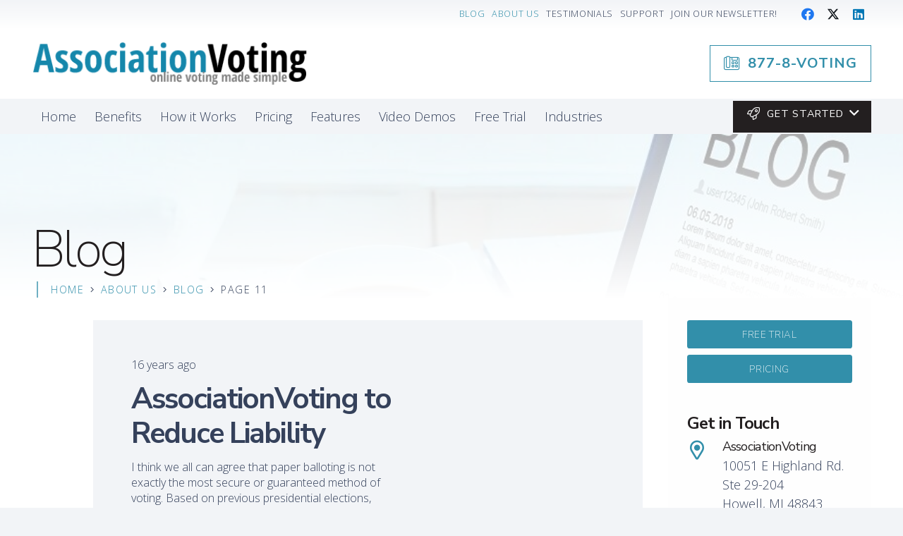

--- FILE ---
content_type: text/html; charset=UTF-8
request_url: https://www.associationvoting.com/about-us/blog/page/11/
body_size: 31119
content:
<!DOCTYPE HTML>
<html lang="en-US">
<head>
	<meta charset="UTF-8">
	<script>
(()=>{var e={};e.g=function(){if("object"==typeof globalThis)return globalThis;try{return this||new Function("return this")()}catch(e){if("object"==typeof window)return window}}(),function({ampUrl:n,isCustomizePreview:t,isAmpDevMode:r,noampQueryVarName:o,noampQueryVarValue:s,disabledStorageKey:i,mobileUserAgents:a,regexRegex:c}){if("undefined"==typeof sessionStorage)return;const d=new RegExp(c);if(!a.some((e=>{const n=e.match(d);return!(!n||!new RegExp(n[1],n[2]).test(navigator.userAgent))||navigator.userAgent.includes(e)})))return;e.g.addEventListener("DOMContentLoaded",(()=>{const e=document.getElementById("amp-mobile-version-switcher");if(!e)return;e.hidden=!1;const n=e.querySelector("a[href]");n&&n.addEventListener("click",(()=>{sessionStorage.removeItem(i)}))}));const g=r&&["paired-browsing-non-amp","paired-browsing-amp"].includes(window.name);if(sessionStorage.getItem(i)||t||g)return;const u=new URL(location.href),m=new URL(n);m.hash=u.hash,u.searchParams.has(o)&&s===u.searchParams.get(o)?sessionStorage.setItem(i,"1"):m.href!==u.href&&(window.stop(),location.replace(m.href))}({"ampUrl":"https:\/\/www.associationvoting.com\/about-us\/blog\/page\/11\/?amp=1","noampQueryVarName":"noamp","noampQueryVarValue":"mobile","disabledStorageKey":"amp_mobile_redirect_disabled","mobileUserAgents":["Mobile","Android","Silk\/","Kindle","BlackBerry","Opera Mini","Opera Mobi"],"regexRegex":"^\\\/((?:.|\\n)+)\\\/([i]*)$","isCustomizePreview":false,"isAmpDevMode":false})})();
</script>
<meta name='robots' content='index, follow, max-snippet:-1, max-image-preview:large, max-video-preview:-1' />
<!-- Google tag (gtag.js) consent mode dataLayer added by Site Kit -->
<script id="google_gtagjs-js-consent-mode-data-layer">
window.dataLayer = window.dataLayer || [];function gtag(){dataLayer.push(arguments);}
gtag('consent', 'default', {"ad_personalization":"denied","ad_storage":"denied","ad_user_data":"denied","analytics_storage":"denied","functionality_storage":"denied","security_storage":"denied","personalization_storage":"denied","region":["AT","BE","BG","CH","CY","CZ","DE","DK","EE","ES","FI","FR","GB","GR","HR","HU","IE","IS","IT","LI","LT","LU","LV","MT","NL","NO","PL","PT","RO","SE","SI","SK"],"wait_for_update":500});
window._googlesitekitConsentCategoryMap = {"statistics":["analytics_storage"],"marketing":["ad_storage","ad_user_data","ad_personalization"],"functional":["functionality_storage","security_storage"],"preferences":["personalization_storage"]};
window._googlesitekitConsents = {"ad_personalization":"denied","ad_storage":"denied","ad_user_data":"denied","analytics_storage":"denied","functionality_storage":"denied","security_storage":"denied","personalization_storage":"denied","region":["AT","BE","BG","CH","CY","CZ","DE","DK","EE","ES","FI","FR","GB","GR","HR","HU","IE","IS","IT","LI","LT","LU","LV","MT","NL","NO","PL","PT","RO","SE","SI","SK"],"wait_for_update":500};
</script>
<!-- End Google tag (gtag.js) consent mode dataLayer added by Site Kit -->

	<!-- This site is optimized with the Yoast SEO Premium plugin v26.7 (Yoast SEO v26.7) - https://yoast.com/wordpress/plugins/seo/ -->
	<title>Blog - AssociationVoting</title>
	<link rel="canonical" href="https://www.associationvoting.com/about-us/blog/" />
	<meta name="twitter:card" content="summary_large_image" />
	<meta name="twitter:title" content="Blog - AssociationVoting" />
	<meta name="twitter:image" content="https://www.associationvoting.com/wp-content/uploads/2023/06/1099089869-e1687964795115.jpg" />
	<meta name="twitter:site" content="@AVVote" />
	<script type="application/ld+json" class="yoast-schema-graph">{"@context":"https://schema.org","@graph":[{"@type":"WebPage","@id":"https://www.associationvoting.com/about-us/blog/","url":"https://www.associationvoting.com/about-us/blog/","name":"Blog - AssociationVoting","isPartOf":{"@id":"https://www.associationvoting.com/#website"},"primaryImageOfPage":{"@id":"https://www.associationvoting.com/about-us/blog/#primaryimage"},"image":{"@id":"https://www.associationvoting.com/about-us/blog/#primaryimage"},"thumbnailUrl":"https://www.associationvoting.com/wp-content/uploads/2023/06/1099089869-e1687964795115.jpg","datePublished":"2023-05-16T19:06:55+00:00","dateModified":"2023-06-28T15:06:50+00:00","breadcrumb":{"@id":"https://www.associationvoting.com/about-us/blog/#breadcrumb"},"inLanguage":"en-US","potentialAction":[{"@type":"ReadAction","target":["https://www.associationvoting.com/about-us/blog/"]}]},{"@type":"ImageObject","inLanguage":"en-US","@id":"https://www.associationvoting.com/about-us/blog/#primaryimage","url":"https://www.associationvoting.com/wp-content/uploads/2023/06/1099089869-e1687964795115.jpg","contentUrl":"https://www.associationvoting.com/wp-content/uploads/2023/06/1099089869-e1687964795115.jpg","width":1600,"height":300,"caption":"blog,,blogger,writing,new,article,in,the,screen,of,laptop"},{"@type":"BreadcrumbList","@id":"https://www.associationvoting.com/about-us/blog/#breadcrumb","itemListElement":[{"@type":"ListItem","position":1,"name":"Home","item":"https://www.associationvoting.com/"},{"@type":"ListItem","position":2,"name":"About Us"}]},{"@type":"WebSite","@id":"https://www.associationvoting.com/#website","url":"https://www.associationvoting.com/","name":"AssociationVoting","description":"online voting made simple","publisher":{"@id":"https://www.associationvoting.com/#organization"},"potentialAction":[{"@type":"SearchAction","target":{"@type":"EntryPoint","urlTemplate":"https://www.associationvoting.com/?s={search_term_string}"},"query-input":{"@type":"PropertyValueSpecification","valueRequired":true,"valueName":"search_term_string"}}],"inLanguage":"en-US"},{"@type":"Organization","@id":"https://www.associationvoting.com/#organization","name":"AssociationVoting","url":"https://www.associationvoting.com/","logo":{"@type":"ImageObject","inLanguage":"en-US","@id":"https://www.associationvoting.com/#/schema/logo/image/","url":"https://www.associationvoting.com/wp-content/uploads/2024/01/association-logo.png","contentUrl":"https://www.associationvoting.com/wp-content/uploads/2024/01/association-logo.png","width":377,"height":58,"caption":"AssociationVoting"},"image":{"@id":"https://www.associationvoting.com/#/schema/logo/image/"},"sameAs":["https://www.facebook.com/associationvoting","https://x.com/AVVote","https://www.linkedin.com/company/associationvoting.com"]}]}</script>
	<!-- / Yoast SEO Premium plugin. -->


<meta name="dc.title" content="Electronic Voting - Customized Ballots - Certified Results ">
<meta name="dc.description" content="AssociationVoting is an online voting platform with 25 years experience and is committed to providing you with the best service possible with low cost.">
<meta name="dc.relation" content="https://www.associationvoting.com/about-us/blog/page/11/">
<meta name="dc.source" content="https://www.associationvoting.com/">
<meta name="dc.language" content="en_US">
<meta name="description" content="AssociationVoting is an online voting platform with 25 years experience and is committed to providing you with the best service possible with low cost.">
<meta name="robots" content="index, follow, max-snippet:-1, max-image-preview:large, max-video-preview:-1">
<link rel="canonical" href="https://www.associationvoting.com/about-us/blog/">
<meta property="og:url" content="https://www.associationvoting.com/about-us/blog/page/11/">
<meta property="og:site_name" content="AssociationVoting">
<meta property="og:locale" content="en_US">
<meta property="og:type" content="article">
<meta property="og:title" content="Electronic Voting - Customized Ballots - Certified Results ">
<meta property="og:description" content="AssociationVoting is an online voting platform with 25 years experience and is committed to providing you with the best service possible with low cost.">
<meta property="og:image" content="https://www.associationvoting.com/wp-content/uploads/2023/06/wordcloud2.jpg">
<meta property="og:image:secure_url" content="https://www.associationvoting.com/wp-content/uploads/2023/06/wordcloud2.jpg">
<meta property="og:image:width" content="1600">
<meta property="og:image:height" content="900">
<meta property="og:image:alt" content="wordcloud2">
<meta name="twitter:card" content="summary">
<meta name="twitter:title" content="Electronic Voting - Customized Ballots - Certified Results ">
<meta name="twitter:description" content="AssociationVoting is an online voting platform with 25 years experience and is committed to providing you with the best service possible with low cost.">
<meta name="twitter:image" content="https://www.associationvoting.com/wp-content/uploads/2023/06/1099089869-e1687964795115.jpg">
<link rel='dns-prefetch' href='//www.google.com' />
<link rel='dns-prefetch' href='//www.googletagmanager.com' />
<link rel='dns-prefetch' href='//fonts.googleapis.com' />
<link rel="alternate" title="oEmbed (JSON)" type="application/json+oembed" href="https://www.associationvoting.com/wp-json/oembed/1.0/embed?url=https%3A%2F%2Fwww.associationvoting.com%2Fabout-us%2Fblog%2F" />
<link rel="alternate" title="oEmbed (XML)" type="text/xml+oembed" href="https://www.associationvoting.com/wp-json/oembed/1.0/embed?url=https%3A%2F%2Fwww.associationvoting.com%2Fabout-us%2Fblog%2F&#038;format=xml" />
<meta name="viewport" content="width=device-width, initial-scale=1">
<meta name="theme-color" content="#f2f4f7">
<style id='wp-img-auto-sizes-contain-inline-css'>
img:is([sizes=auto i],[sizes^="auto," i]){contain-intrinsic-size:3000px 1500px}
/*# sourceURL=wp-img-auto-sizes-contain-inline-css */
</style>
<link crossorigin="anonymous" rel='stylesheet' id='us-fonts-css' href='https://fonts.googleapis.com/css?family=Open+Sans%3A400%2C300%2C700%7CNunito+Sans%3A200%2C700%2C400&#038;display=swap&#038;ver=6.9' media='all' />
<link rel='stylesheet' id='us-style-css' href='https://www.associationvoting.com/wp-content/themes/Impreza/css/style.min.css?ver=8.42' media='all' />
<link rel='stylesheet' id='us-gravityforms-css' href='https://www.associationvoting.com/wp-content/themes/Impreza/common/css/plugins/gravityforms.min.css?ver=8.42' media='all' />
<link data-minify="1" rel='stylesheet' id='child-style-css' href='https://www.associationvoting.com/wp-content/cache/min/1/wp-content/themes/Impreza-child/css/core.css?ver=1744748556' media='all' />
<script src="https://www.associationvoting.com/wp-includes/js/jquery/jquery.min.js?ver=3.7.1" id="jquery-core-js" defer></script>

<!-- Google tag (gtag.js) snippet added by Site Kit -->
<!-- Google Analytics snippet added by Site Kit -->
<script src="https://www.googletagmanager.com/gtag/js?id=GT-MK52J9PS" id="google_gtagjs-js" async></script>
<script id="google_gtagjs-js-after">
window.dataLayer = window.dataLayer || [];function gtag(){dataLayer.push(arguments);}
gtag("set","linker",{"domains":["www.associationvoting.com"]});
gtag("js", new Date());
gtag("set", "developer_id.dZTNiMT", true);
gtag("config", "GT-MK52J9PS");
 window._googlesitekit = window._googlesitekit || {}; window._googlesitekit.throttledEvents = []; window._googlesitekit.gtagEvent = (name, data) => { var key = JSON.stringify( { name, data } ); if ( !! window._googlesitekit.throttledEvents[ key ] ) { return; } window._googlesitekit.throttledEvents[ key ] = true; setTimeout( () => { delete window._googlesitekit.throttledEvents[ key ]; }, 5 ); gtag( "event", name, { ...data, event_source: "site-kit" } ); }; 
//# sourceURL=google_gtagjs-js-after
</script>
<script></script><link rel="prev" href="https://www.associationvoting.com/about-us/blog/page/10/"><link rel="https://api.w.org/" href="https://www.associationvoting.com/wp-json/" /><link rel="alternate" title="JSON" type="application/json" href="https://www.associationvoting.com/wp-json/wp/v2/pages/104" /><meta name="generator" content="Site Kit by Google 1.170.0" /><link rel="alternate" type="text/html" media="only screen and (max-width: 640px)" href="https://www.associationvoting.com/about-us/blog/page/11/?amp=1">		<script id="us_add_no_touch">
			if ( ! /Android|webOS|iPhone|iPad|iPod|BlackBerry|IEMobile|Opera Mini/i.test( navigator.userAgent ) ) {
				document.documentElement.classList.add( "no-touch" );
			}
		</script>
				<script id="us_color_scheme_switch_class">
			if ( document.cookie.includes( "us_color_scheme_switch_is_on=true" ) ) {
				document.documentElement.classList.add( "us-color-scheme-on" );
			}
		</script>
		<link rel="amphtml" href="https://www.associationvoting.com/about-us/blog/page/11/?amp=1"><style>#amp-mobile-version-switcher{left:0;position:absolute;width:100%;z-index:100}#amp-mobile-version-switcher>a{background-color:#444;border:0;color:#eaeaea;display:block;font-family:-apple-system,BlinkMacSystemFont,Segoe UI,Roboto,Oxygen-Sans,Ubuntu,Cantarell,Helvetica Neue,sans-serif;font-size:16px;font-weight:600;padding:15px 0;text-align:center;-webkit-text-decoration:none;text-decoration:none}#amp-mobile-version-switcher>a:active,#amp-mobile-version-switcher>a:focus,#amp-mobile-version-switcher>a:hover{-webkit-text-decoration:underline;text-decoration:underline}</style><link rel="icon" href="https://www.associationvoting.com/wp-content/uploads/2023/07/favicon.png" sizes="32x32" />
<link rel="icon" href="https://www.associationvoting.com/wp-content/uploads/2023/07/favicon.png" sizes="192x192" />
<link rel="apple-touch-icon" href="https://www.associationvoting.com/wp-content/uploads/2023/07/favicon.png" />
<meta name="msapplication-TileImage" content="https://www.associationvoting.com/wp-content/uploads/2023/07/favicon.png" />
		<style id="wp-custom-css">
			/*This is the code to fix the blocks overlaping in the header*/


@media screen and (min-width: 1045px) {

/* Ensure the parent container is a flexbox */
.l-subheader-h {
    display: flex;
    justify-content: space-between; /* Push left and right content to edges */
    align-items: center; /* Vertically align items */
    flex-wrap: wrap; /* Allow items to wrap if necessary on smaller screens */
    gap: 10px; /* Add some spacing between items */
}


/* Prevent images from stretching */
.w-image img, .w-html img {
    max-width: 100%;

}
}

/* Ensure each cell adjusts properly */
.l-subheader-cell {
    flex: 1; /* Let each cell take up equal space by default */
    
	}
.l-subheader-cell.at_right{
	    min-width: 300px;
}



/*This is the code to fix the text moving out of the square in Video Demos Section*/

/* General styles for the container */
.us_custom_dc40ef98 {
    max-width: 100%; /* Ensures the container doesn't exceed its parent */
    box-sizing: border-box; /* Includes padding in width calculations */
    word-wrap: break-word; /* Wrap long words */
    overflow-wrap: break-word; /* Support additional browsers */
    padding: 15px; /* Adds space around the content */
    overflow: hidden; /* Prevents overflow */
    display: flex;
    flex-direction: column; /* Align child elements vertically */
    align-items: flex-start; /* Align text to the left */
}

/* Handle heading and paragraph styles */
h3.w-text {
    font-size: 1.5rem; /* Adjust font size for heading */
    line-height: 1.2; /* Maintain proper spacing between lines */
    margin: 10px 0; /* Add spacing around heading */
}

p {
    font-size: 1rem; /* Adjust paragraph font size */
    line-height: 1.5; /* Improve readability */
    margin: 5px 0; /* Add spacing around paragraphs */
}

/* Responsive styles for smaller screens */
@media (max-width: 768px) {
    .us_custom_dc40ef98 {
        padding: 10px; /* Reduce padding for smaller screens */
    }

    h3.w-text {
        font-size: 1.2rem; /* Scale down heading size */
    }

    p {
        font-size: 0.9rem; /* Scale down paragraph size */
    }
}

@media (max-width: 480px) {
    .us_custom_dc40ef98 {
        padding: 8px; /* Further reduce padding for very small screens */
    }

    h3.w-text {
        font-size: 1rem; /* Further scale down heading size */
    }

    p {
        font-size: 0.8rem; /* Further scale down paragraph size */
    }
}
		</style>
		<noscript><style> .wpb_animate_when_almost_visible { opacity: 1; }</style></noscript><noscript><style id="rocket-lazyload-nojs-css">.rll-youtube-player, [data-lazy-src]{display:none !important;}</style></noscript>		<style id="us-icon-fonts">@font-face{font-display:swap;font-style:normal;font-family:"fontawesome";font-weight:900;src:url("https://www.associationvoting.com/wp-content/themes/Impreza/fonts/fa-solid-900.woff2?ver=8.42") format("woff2")}.fas{font-family:"fontawesome";font-weight:900}@font-face{font-display:swap;font-style:normal;font-family:"fontawesome";font-weight:400;src:url("https://www.associationvoting.com/wp-content/themes/Impreza/fonts/fa-regular-400.woff2?ver=8.42") format("woff2")}.far{font-family:"fontawesome";font-weight:400}@font-face{font-display:swap;font-style:normal;font-family:"fontawesome";font-weight:300;src:url("https://www.associationvoting.com/wp-content/themes/Impreza/fonts/fa-light-300.woff2?ver=8.42") format("woff2")}.fal{font-family:"fontawesome";font-weight:300}@font-face{font-display:swap;font-style:normal;font-family:"Font Awesome 5 Duotone";font-weight:900;src:url("https://www.associationvoting.com/wp-content/themes/Impreza/fonts/fa-duotone-900.woff2?ver=8.42") format("woff2")}.fad{font-family:"Font Awesome 5 Duotone";font-weight:900}.fad{position:relative}.fad:before{position:absolute}.fad:after{opacity:0.4}@font-face{font-display:swap;font-style:normal;font-family:"Font Awesome 5 Brands";font-weight:400;src:url("https://www.associationvoting.com/wp-content/themes/Impreza/fonts/fa-brands-400.woff2?ver=8.42") format("woff2")}.fab{font-family:"Font Awesome 5 Brands";font-weight:400}@font-face{font-display:block;font-style:normal;font-family:"Material Icons";font-weight:400;src:url("https://www.associationvoting.com/wp-content/themes/Impreza/fonts/material-icons.woff2?ver=8.42") format("woff2")}.material-icons{font-family:"Material Icons";font-weight:400}</style>
				<style id="us-theme-options-css">:root{--color-header-middle-bg:#ffffff;--color-header-middle-bg-grad:#ffffff;--color-header-middle-text:#231f20;--color-header-middle-text-hover:#328faa;--color-header-transparent-bg:transparent;--color-header-transparent-bg-grad:transparent;--color-header-transparent-text:#ffffff;--color-header-transparent-text-hover:#ffffff;--color-chrome-toolbar:#f2f4f7;--color-header-top-bg:#f2f4f7;--color-header-top-bg-grad:#f2f4f7;--color-header-top-text:#35415b;--color-header-top-text-hover:#328faa;--color-header-top-transparent-bg:rgba(0,0,0,0.2);--color-header-top-transparent-bg-grad:rgba(0,0,0,0.2);--color-header-top-transparent-text:rgba(255,255,255,0.66);--color-header-top-transparent-text-hover:#fff;--color-content-bg:#ffffff;--color-content-bg-grad:#ffffff;--color-content-bg-alt:#f2f4f7;--color-content-bg-alt-grad:#f2f4f7;--color-content-border:#e3e7f0;--color-content-heading:#231f20;--color-content-heading-grad:#231f20;--color-content-text:#35415b;--color-content-link:#328faa;--color-content-link-hover:#35415b;--color-content-primary:#328faa;--color-content-primary-grad:#328faa;--color-content-secondary:#231f20;--color-content-secondary-grad:#231f20;--color-content-faded:rgba(50,143,170,0.70);--color-content-overlay:#0f131f;--color-content-overlay-grad:linear-gradient(90deg,rgba(15,19,31,0.8),rgba(15,19,31,0.00));--color-alt-content-bg:#f2f4f7;--color-alt-content-bg-grad:#f2f4f7;--color-alt-content-bg-alt:#ffffff;--color-alt-content-bg-alt-grad:#ffffff;--color-alt-content-border:#e3e7f0;--color-alt-content-heading:#231f20;--color-alt-content-heading-grad:#231f20;--color-alt-content-text:#35415b;--color-alt-content-link:#328faa;--color-alt-content-link-hover:#35415b;--color-alt-content-primary:#328faa;--color-alt-content-primary-grad:#328faa;--color-alt-content-secondary:#231f20;--color-alt-content-secondary-grad:#231f20;--color-alt-content-faded:rgba(255,255,255,0.75);--color-alt-content-overlay:rgba(50,143,170,0.85);--color-alt-content-overlay-grad:rgba(50,143,170,0.85);--color-footer-bg:#231f20;--color-footer-bg-grad:#231f20;--color-footer-bg-alt:#1c2130;--color-footer-bg-alt-grad:#1c2130;--color-footer-border:#2b3242;--color-footer-heading:#ccc;--color-footer-heading-grad:#ccc;--color-footer-text:#8d9096;--color-footer-link:#328faa;--color-footer-link-hover:#ffffff;--color-subfooter-bg:#35415b;--color-subfooter-bg-grad:linear-gradient(135deg,rgba(53,65,91,0.95),rgba(53,65,91,0.854931640625));--color-subfooter-bg-alt:#2b3242;--color-subfooter-bg-alt-grad:#2b3242;--color-subfooter-border:#727f9f;--color-subfooter-heading:#ccc;--color-subfooter-heading-grad:#ccc;--color-subfooter-text:#9ba5bf;--color-subfooter-link:#e3e7f0;--color-subfooter-link-hover:#ffffff;--color-content-primary-faded:rgba(50,143,170,0.15);--box-shadow:0 5px 15px rgba(0,0,0,.15);--box-shadow-up:0 -5px 15px rgba(0,0,0,.15);--site-canvas-width:1300px;--site-content-width:1400px;--section-custom-padding:5vmax;--text-block-margin-bottom:1.5rem;--focus-outline-width:2px}:root{--font-family:"Open Sans";--font-size:18px;--line-height:1.40;--font-weight:300;--bold-font-weight:700;--h1-font-family:"Nunito Sans";--h1-font-size:max( 4rem,4vw );--h1-line-height:1;--h1-font-weight:200;--h1-bold-font-weight:700;--h1-text-transform:none;--h1-font-style:normal;--h1-letter-spacing:-0.05em;--h1-margin-bottom:0em;--h2-font-family:var(--h1-font-family);--h2-font-size:max( 2.3rem,2.3vw );--h2-line-height:1;--h2-font-weight:var(--h1-font-weight);--h2-bold-font-weight:var(--h1-bold-font-weight);--h2-text-transform:var(--h1-text-transform);--h2-font-style:var(--h1-font-style);--h2-letter-spacing:-0.05em;--h2-margin-bottom:1.5rem;--h3-font-family:var(--h1-font-family);--h3-font-size:max( 1.7rem,1.7vw );--h3-line-height:1;--h3-font-weight:700;--h3-bold-font-weight:var(--h1-bold-font-weight);--h3-text-transform:var(--h1-text-transform);--h3-font-style:var(--h1-font-style);--h3-letter-spacing:-0.03em;--h3-margin-bottom:1.25rem;--h4-font-family:var(--h1-font-family);--h4-font-size:max( 1.5rem,1.5vw );--h4-line-height:1;--h4-font-weight:400;--h4-bold-font-weight:var(--h1-bold-font-weight);--h4-text-transform:var(--h1-text-transform);--h4-font-style:var(--h1-font-style);--h4-letter-spacing:-0.04em;--h4-margin-bottom:1rem;--h5-font-family:var(--h1-font-family);--h5-font-size:max( 1.3rem,1.3vw );--h5-line-height:1;--h5-font-weight:var(--h1-font-weight);--h5-bold-font-weight:var(--h1-bold-font-weight);--h5-text-transform:var(--h1-text-transform);--h5-font-style:var(--h1-font-style);--h5-letter-spacing:-0.03em;--h5-margin-bottom:0.75rem;--h6-font-family:var(--h1-font-family);--h6-font-size:max( 1.2rem,1.2vw );--h6-line-height:1;--h6-font-weight:var(--h1-font-weight);--h6-bold-font-weight:var(--h1-bold-font-weight);--h6-text-transform:var(--h1-text-transform);--h6-font-style:var(--h1-font-style);--h6-letter-spacing:-0.03em;--h6-margin-bottom:0.5rem}h1{font-family:var(--h1-font-family,inherit);font-weight:var(--h1-font-weight,inherit);font-size:var(--h1-font-size,inherit);font-style:var(--h1-font-style,inherit);line-height:var(--h1-line-height,1.4);letter-spacing:var(--h1-letter-spacing,inherit);text-transform:var(--h1-text-transform,inherit);margin-bottom:var(--h1-margin-bottom,1.5rem)}h1>strong{font-weight:var(--h1-bold-font-weight,bold)}h2{font-family:var(--h2-font-family,inherit);font-weight:var(--h2-font-weight,inherit);font-size:var(--h2-font-size,inherit);font-style:var(--h2-font-style,inherit);line-height:var(--h2-line-height,1.4);letter-spacing:var(--h2-letter-spacing,inherit);text-transform:var(--h2-text-transform,inherit);margin-bottom:var(--h2-margin-bottom,1.5rem)}h2>strong{font-weight:var(--h2-bold-font-weight,bold)}h3{font-family:var(--h3-font-family,inherit);font-weight:var(--h3-font-weight,inherit);font-size:var(--h3-font-size,inherit);font-style:var(--h3-font-style,inherit);line-height:var(--h3-line-height,1.4);letter-spacing:var(--h3-letter-spacing,inherit);text-transform:var(--h3-text-transform,inherit);margin-bottom:var(--h3-margin-bottom,1.5rem)}h3>strong{font-weight:var(--h3-bold-font-weight,bold)}h4{font-family:var(--h4-font-family,inherit);font-weight:var(--h4-font-weight,inherit);font-size:var(--h4-font-size,inherit);font-style:var(--h4-font-style,inherit);line-height:var(--h4-line-height,1.4);letter-spacing:var(--h4-letter-spacing,inherit);text-transform:var(--h4-text-transform,inherit);margin-bottom:var(--h4-margin-bottom,1.5rem)}h4>strong{font-weight:var(--h4-bold-font-weight,bold)}h5{font-family:var(--h5-font-family,inherit);font-weight:var(--h5-font-weight,inherit);font-size:var(--h5-font-size,inherit);font-style:var(--h5-font-style,inherit);line-height:var(--h5-line-height,1.4);letter-spacing:var(--h5-letter-spacing,inherit);text-transform:var(--h5-text-transform,inherit);margin-bottom:var(--h5-margin-bottom,1.5rem)}h5>strong{font-weight:var(--h5-bold-font-weight,bold)}h6{font-family:var(--h6-font-family,inherit);font-weight:var(--h6-font-weight,inherit);font-size:var(--h6-font-size,inherit);font-style:var(--h6-font-style,inherit);line-height:var(--h6-line-height,1.4);letter-spacing:var(--h6-letter-spacing,inherit);text-transform:var(--h6-text-transform,inherit);margin-bottom:var(--h6-margin-bottom,1.5rem)}h6>strong{font-weight:var(--h6-bold-font-weight,bold)}body{background:var(--color-content-bg-alt)}@media (max-width:1490px){.l-main .aligncenter{max-width:calc(100vw - 5rem)}}@media (min-width:1381px){.l-subheader{--padding-inline:2.5rem}.l-section{--padding-inline:2.5rem}body.usb_preview .hide_on_default{opacity:0.25!important}.vc_hidden-lg,body:not(.usb_preview) .hide_on_default{display:none!important}.default_align_left{text-align:left;justify-content:flex-start}.default_align_right{text-align:right;justify-content:flex-end}.default_align_center{text-align:center;justify-content:center}.w-hwrapper.default_align_center>*{margin-left:calc( var(--hwrapper-gap,1.2rem) / 2 );margin-right:calc( var(--hwrapper-gap,1.2rem) / 2 )}.default_align_justify{justify-content:space-between}.w-hwrapper>.default_align_justify,.default_align_justify>.w-btn{width:100%}*:not(.w-hwrapper:not(.wrap))>.w-btn-wrapper:not([class*="default_align_none"]):not(.align_none){display:block;margin-inline-end:0}}@media (min-width:1025px) and (max-width:1380px){.l-subheader{--padding-inline:2.5rem}.l-section{--padding-inline:2.5rem}body.usb_preview .hide_on_laptops{opacity:0.25!important}.vc_hidden-md,body:not(.usb_preview) .hide_on_laptops{display:none!important}.laptops_align_left{text-align:left;justify-content:flex-start}.laptops_align_right{text-align:right;justify-content:flex-end}.laptops_align_center{text-align:center;justify-content:center}.w-hwrapper.laptops_align_center>*{margin-left:calc( var(--hwrapper-gap,1.2rem) / 2 );margin-right:calc( var(--hwrapper-gap,1.2rem) / 2 )}.laptops_align_justify{justify-content:space-between}.w-hwrapper>.laptops_align_justify,.laptops_align_justify>.w-btn{width:100%}*:not(.w-hwrapper:not(.wrap))>.w-btn-wrapper:not([class*="laptops_align_none"]):not(.align_none){display:block;margin-inline-end:0}.g-cols.via_grid[style*="--laptops-columns-gap"]{gap:var(--laptops-columns-gap,3rem)}}@media (min-width:601px) and (max-width:1024px){.l-subheader{--padding-inline:1rem}.l-section{--padding-inline:2.5rem}body.usb_preview .hide_on_tablets{opacity:0.25!important}.vc_hidden-sm,body:not(.usb_preview) .hide_on_tablets{display:none!important}.tablets_align_left{text-align:left;justify-content:flex-start}.tablets_align_right{text-align:right;justify-content:flex-end}.tablets_align_center{text-align:center;justify-content:center}.w-hwrapper.tablets_align_center>*{margin-left:calc( var(--hwrapper-gap,1.2rem) / 2 );margin-right:calc( var(--hwrapper-gap,1.2rem) / 2 )}.tablets_align_justify{justify-content:space-between}.w-hwrapper>.tablets_align_justify,.tablets_align_justify>.w-btn{width:100%}*:not(.w-hwrapper:not(.wrap))>.w-btn-wrapper:not([class*="tablets_align_none"]):not(.align_none){display:block;margin-inline-end:0}.g-cols.via_grid[style*="--tablets-columns-gap"]{gap:var(--tablets-columns-gap,3rem)}}@media (max-width:600px){.l-subheader{--padding-inline:1rem}.l-section{--padding-inline:1.5rem}body.usb_preview .hide_on_mobiles{opacity:0.25!important}.vc_hidden-xs,body:not(.usb_preview) .hide_on_mobiles{display:none!important}.mobiles_align_left{text-align:left;justify-content:flex-start}.mobiles_align_right{text-align:right;justify-content:flex-end}.mobiles_align_center{text-align:center;justify-content:center}.w-hwrapper.mobiles_align_center>*{margin-left:calc( var(--hwrapper-gap,1.2rem) / 2 );margin-right:calc( var(--hwrapper-gap,1.2rem) / 2 )}.mobiles_align_justify{justify-content:space-between}.w-hwrapper>.mobiles_align_justify,.mobiles_align_justify>.w-btn{width:100%}.w-hwrapper.stack_on_mobiles{display:block}.w-hwrapper.stack_on_mobiles>:not(script){display:block;margin:0 0 var(--hwrapper-gap,1.2rem)}.w-hwrapper.stack_on_mobiles>:last-child{margin-bottom:0}*:not(.w-hwrapper:not(.wrap))>.w-btn-wrapper:not([class*="mobiles_align_none"]):not(.align_none){display:block;margin-inline-end:0}.g-cols.via_grid[style*="--mobiles-columns-gap"]{gap:var(--mobiles-columns-gap,1.5rem)}}@media (max-width:1380px){.g-cols.laptops-cols_1{grid-template-columns:100%}.g-cols.laptops-cols_1.reversed>div:last-of-type{order:-1}.g-cols.laptops-cols_1.via_grid>.wpb_column.stretched,.g-cols.laptops-cols_1.via_flex.type_boxes>.wpb_column.stretched{margin-left:var(--margin-inline-stretch);margin-right:var(--margin-inline-stretch)}.g-cols.laptops-cols_2{grid-template-columns:repeat(2,1fr)}.g-cols.laptops-cols_3{grid-template-columns:repeat(3,1fr)}.g-cols.laptops-cols_4{grid-template-columns:repeat(4,1fr)}.g-cols.laptops-cols_5{grid-template-columns:repeat(5,1fr)}.g-cols.laptops-cols_6{grid-template-columns:repeat(6,1fr)}.g-cols.laptops-cols_1-2{grid-template-columns:1fr 2fr}.g-cols.laptops-cols_2-1{grid-template-columns:2fr 1fr}.g-cols.laptops-cols_2-3{grid-template-columns:2fr 3fr}.g-cols.laptops-cols_3-2{grid-template-columns:3fr 2fr}.g-cols.laptops-cols_1-3{grid-template-columns:1fr 3fr}.g-cols.laptops-cols_3-1{grid-template-columns:3fr 1fr}.g-cols.laptops-cols_1-4{grid-template-columns:1fr 4fr}.g-cols.laptops-cols_4-1{grid-template-columns:4fr 1fr}.g-cols.laptops-cols_1-5{grid-template-columns:1fr 5fr}.g-cols.laptops-cols_5-1{grid-template-columns:5fr 1fr}.g-cols.laptops-cols_1-2-1{grid-template-columns:1fr 2fr 1fr}.g-cols.laptops-cols_1-3-1{grid-template-columns:1fr 3fr 1fr}.g-cols.laptops-cols_1-4-1{grid-template-columns:1fr 4fr 1fr}}@media (max-width:1024px){.g-cols.tablets-cols_1{grid-template-columns:100%}.g-cols.tablets-cols_1.reversed>div:last-of-type{order:-1}.g-cols.tablets-cols_1.via_grid>.wpb_column.stretched,.g-cols.tablets-cols_1.via_flex.type_boxes>.wpb_column.stretched{margin-left:var(--margin-inline-stretch);margin-right:var(--margin-inline-stretch)}.g-cols.tablets-cols_2{grid-template-columns:repeat(2,1fr)}.g-cols.tablets-cols_3{grid-template-columns:repeat(3,1fr)}.g-cols.tablets-cols_4{grid-template-columns:repeat(4,1fr)}.g-cols.tablets-cols_5{grid-template-columns:repeat(5,1fr)}.g-cols.tablets-cols_6{grid-template-columns:repeat(6,1fr)}.g-cols.tablets-cols_1-2{grid-template-columns:1fr 2fr}.g-cols.tablets-cols_2-1{grid-template-columns:2fr 1fr}.g-cols.tablets-cols_2-3{grid-template-columns:2fr 3fr}.g-cols.tablets-cols_3-2{grid-template-columns:3fr 2fr}.g-cols.tablets-cols_1-3{grid-template-columns:1fr 3fr}.g-cols.tablets-cols_3-1{grid-template-columns:3fr 1fr}.g-cols.tablets-cols_1-4{grid-template-columns:1fr 4fr}.g-cols.tablets-cols_4-1{grid-template-columns:4fr 1fr}.g-cols.tablets-cols_1-5{grid-template-columns:1fr 5fr}.g-cols.tablets-cols_5-1{grid-template-columns:5fr 1fr}.g-cols.tablets-cols_1-2-1{grid-template-columns:1fr 2fr 1fr}.g-cols.tablets-cols_1-3-1{grid-template-columns:1fr 3fr 1fr}.g-cols.tablets-cols_1-4-1{grid-template-columns:1fr 4fr 1fr}}@media (max-width:600px){.g-cols.mobiles-cols_1{grid-template-columns:100%}.g-cols.mobiles-cols_1.reversed>div:last-of-type{order:-1}.g-cols.mobiles-cols_1.via_grid>.wpb_column.stretched,.g-cols.mobiles-cols_1.via_flex.type_boxes>.wpb_column.stretched{margin-left:var(--margin-inline-stretch);margin-right:var(--margin-inline-stretch)}.g-cols.mobiles-cols_2{grid-template-columns:repeat(2,1fr)}.g-cols.mobiles-cols_3{grid-template-columns:repeat(3,1fr)}.g-cols.mobiles-cols_4{grid-template-columns:repeat(4,1fr)}.g-cols.mobiles-cols_5{grid-template-columns:repeat(5,1fr)}.g-cols.mobiles-cols_6{grid-template-columns:repeat(6,1fr)}.g-cols.mobiles-cols_1-2{grid-template-columns:1fr 2fr}.g-cols.mobiles-cols_2-1{grid-template-columns:2fr 1fr}.g-cols.mobiles-cols_2-3{grid-template-columns:2fr 3fr}.g-cols.mobiles-cols_3-2{grid-template-columns:3fr 2fr}.g-cols.mobiles-cols_1-3{grid-template-columns:1fr 3fr}.g-cols.mobiles-cols_3-1{grid-template-columns:3fr 1fr}.g-cols.mobiles-cols_1-4{grid-template-columns:1fr 4fr}.g-cols.mobiles-cols_4-1{grid-template-columns:4fr 1fr}.g-cols.mobiles-cols_1-5{grid-template-columns:1fr 5fr}.g-cols.mobiles-cols_5-1{grid-template-columns:5fr 1fr}.g-cols.mobiles-cols_1-2-1{grid-template-columns:1fr 2fr 1fr}.g-cols.mobiles-cols_1-3-1{grid-template-columns:1fr 3fr 1fr}.g-cols.mobiles-cols_1-4-1{grid-template-columns:1fr 4fr 1fr}.g-cols:not([style*="--columns-gap"]){gap:1.5rem}}@media (max-width:1023px){.l-canvas{overflow:hidden}.g-cols.stacking_default.reversed>div:last-of-type{order:-1}.g-cols.stacking_default.via_flex>div:not([class*="vc_col-xs"]){width:100%;margin:0 0 1.5rem}.g-cols.stacking_default.via_grid.mobiles-cols_1{grid-template-columns:100%}.g-cols.stacking_default.via_flex.type_boxes>div,.g-cols.stacking_default.via_flex.reversed>div:first-child,.g-cols.stacking_default.via_flex:not(.reversed)>div:last-child,.g-cols.stacking_default.via_flex>div.has_bg_color{margin-bottom:0}.g-cols.stacking_default.via_flex.type_default>.wpb_column.stretched{margin-left:-1rem;margin-right:-1rem}.g-cols.stacking_default.via_grid.mobiles-cols_1>.wpb_column.stretched,.g-cols.stacking_default.via_flex.type_boxes>.wpb_column.stretched{margin-left:var(--margin-inline-stretch);margin-right:var(--margin-inline-stretch)}.vc_column-inner.type_sticky>.wpb_wrapper,.vc_column_container.type_sticky>.vc_column-inner{top:0!important}}@media (min-width:1024px){body:not(.rtl) .l-section.for_sidebar.at_left>div>.l-sidebar,.rtl .l-section.for_sidebar.at_right>div>.l-sidebar{order:-1}.vc_column_container.type_sticky>.vc_column-inner,.vc_column-inner.type_sticky>.wpb_wrapper{position:-webkit-sticky;position:sticky}.l-section.type_sticky{position:-webkit-sticky;position:sticky;top:0;z-index:21;transition:top 0.3s cubic-bezier(.78,.13,.15,.86) 0.1s}.header_hor .l-header.post_fixed.sticky_auto_hide{z-index:22}.admin-bar .l-section.type_sticky{top:32px}.l-section.type_sticky>.l-section-h{transition:padding-top 0.3s}.header_hor .l-header.pos_fixed:not(.down)~.l-main .l-section.type_sticky:not(:first-of-type){top:var(--header-sticky-height)}.admin-bar.header_hor .l-header.pos_fixed:not(.down)~.l-main .l-section.type_sticky:not(:first-of-type){top:calc( var(--header-sticky-height) + 32px )}.header_hor .l-header.pos_fixed.sticky:not(.down)~.l-main .l-section.type_sticky:first-of-type>.l-section-h{padding-top:var(--header-sticky-height)}.header_hor.headerinpos_bottom .l-header.pos_fixed.sticky:not(.down)~.l-main .l-section.type_sticky:first-of-type>.l-section-h{padding-bottom:var(--header-sticky-height)!important}}@media (max-width:600px){.w-form-row.for_submit[style*=btn-size-mobiles] .w-btn{font-size:var(--btn-size-mobiles)!important}}:focus-visible,input[type=checkbox]:focus-visible + i,input[type=checkbox]:focus-visible~.w-color-switch-box,.w-nav-arrow:focus-visible::before,.woocommerce-mini-cart-item:has(:focus-visible),.w-filter-item-value.w-btn:has(:focus-visible){outline-width:var(--focus-outline-width,2px );outline-style:solid;outline-offset:2px;outline-color:var(--color-content-primary)}.w-header-show{background:rgba(0,0,0,0.3)}.no-touch .w-header-show:hover{background:var(--color-content-primary-grad)}button[type=submit]:not(.w-btn),input[type=submit]:not(.w-btn),.us-nav-style_1>*,.navstyle_1>.owl-nav button,.us-btn-style_1{font-family:var(--h1-font-family);font-style:normal;text-transform:uppercase;font-size:16px;line-height:1!important;font-weight:200;letter-spacing:0.05em;padding:1.0em 1.4em;transition-duration:.3s;border-radius:0.2rem;transition-timing-function:ease;--btn-height:calc(1em + 2 * 1.0em);background:var(--color-content-primary);border-color:transparent;border-image:none;color:#ffffff!important;box-shadow:0px 0px 0px 0px rgba(35,31,32,0.00)}button[type=submit]:not(.w-btn):before,input[type=submit]:not(.w-btn),.us-nav-style_1>*:before,.navstyle_1>.owl-nav button:before,.us-btn-style_1:before{border-width:0px}.no-touch button[type=submit]:not(.w-btn):hover,.no-touch input[type=submit]:not(.w-btn):hover,.w-filter-item-value.us-btn-style_1:has(input:checked),.us-nav-style_1>span.current,.no-touch .us-nav-style_1>a:hover,.no-touch .navstyle_1>.owl-nav button:hover,.no-touch .us-btn-style_1:hover{background:var(--color-content-secondary);border-color:transparent;border-image:none;color:#ffffff!important;box-shadow:3px 3px 0px 0px rgba(35,31,32,0.40)}.us-btn-style_1{overflow:hidden;position:relative;-webkit-transform:translateZ(0)}.us-btn-style_1>*{position:relative;z-index:1}.no-touch .us-btn-style_1:hover{background:var(--color-content-primary)}.us-btn-style_1::after{content:"";position:absolute;transition-duration:inherit;transition-timing-function:inherit;top:0;left:0;right:0;height:0;border-radius:inherit;transition-property:height;background:var(--color-content-secondary)}.w-filter-item-value.us-btn-style_1:has(input:checked)::after,.no-touch .us-btn-style_1:hover::after{height:100%}.us-nav-style_6>*,.navstyle_6>.owl-nav button,.us-btn-style_6{font-family:var(--h1-font-family);font-style:normal;text-transform:uppercase;font-size:16px;line-height:1!important;font-weight:200;letter-spacing:0.05em;padding:1em 1.40em;transition-duration:.3s;border-radius:0.2rem;transition-timing-function:ease;--btn-height:calc(1em + 2 * 1em);background:var(--color-content-secondary);border-color:transparent;border-image:none;color:#ffffff!important;box-shadow:0px 0px 0px 0px rgba(50,143,170,0.00)}.us-nav-style_6>*:before,.navstyle_6>.owl-nav button:before,.us-btn-style_6:before{border-width:0px}.w-filter-item-value.us-btn-style_6:has(input:checked),.us-nav-style_6>span.current,.no-touch .us-nav-style_6>a:hover,.no-touch .navstyle_6>.owl-nav button:hover,.no-touch .us-btn-style_6:hover{background:var(--color-content-primary);border-color:transparent;border-image:none;color:#ffffff!important;box-shadow:3px 3px 0px 0px rgba(50,143,170,0.40)}.us-btn-style_6{overflow:hidden;position:relative;-webkit-transform:translateZ(0)}.us-btn-style_6>*{position:relative;z-index:1}.no-touch .us-btn-style_6:hover{background:var(--color-content-secondary)}.us-btn-style_6::after{content:"";position:absolute;transition-duration:inherit;transition-timing-function:inherit;top:0;left:0;right:0;height:0;border-radius:inherit;transition-property:height;background:var(--color-content-primary)}.w-filter-item-value.us-btn-style_6:has(input:checked)::after,.no-touch .us-btn-style_6:hover::after{height:100%}.us-nav-style_3>*,.navstyle_3>.owl-nav button,.us-btn-style_3{font-family:var(--h1-font-family);font-style:normal;text-transform:uppercase;font-size:16px;line-height:1!important;font-weight:200;letter-spacing:0.05em;padding:1em 1.40em;transition-duration:.3s;border-radius:0.2rem;transition-timing-function:ease;--btn-height:calc(1em + 2 * 1em);background:var(--color-content-secondary);border-color:transparent;border-image:none;color:#ffffff!important;box-shadow:0px 0px 0px 0px rgba(255,255,255,0.00)}.us-nav-style_3>*:before,.navstyle_3>.owl-nav button:before,.us-btn-style_3:before{border-width:0px}.w-filter-item-value.us-btn-style_3:has(input:checked),.us-nav-style_3>span.current,.no-touch .us-nav-style_3>a:hover,.no-touch .navstyle_3>.owl-nav button:hover,.no-touch .us-btn-style_3:hover{background:var(--color-content-bg);border-color:transparent;border-image:none;color:var(--color-content-primary)!important;box-shadow:3px 3px 0px 0px rgba(255,255,255,0.40)}.us-btn-style_3{overflow:hidden;position:relative;-webkit-transform:translateZ(0)}.us-btn-style_3>*{position:relative;z-index:1}.no-touch .us-btn-style_3:hover{background:var(--color-content-secondary)}.us-btn-style_3::after{content:"";position:absolute;transition-duration:inherit;transition-timing-function:inherit;top:0;left:0;right:0;height:0;border-radius:inherit;transition-property:height;background:var(--color-content-bg)}.w-filter-item-value.us-btn-style_3:has(input:checked)::after,.no-touch .us-btn-style_3:hover::after{height:100%}.us-nav-style_5>*,.navstyle_5>.owl-nav button,.us-btn-style_5{font-family:var(--h1-font-family);font-style:normal;text-transform:uppercase;font-size:16px;line-height:1!important;font-weight:200;letter-spacing:0.05em;padding:1em 1em;transition-duration:.3s;border-radius:0.2rem;transition-timing-function:ease;--btn-height:calc(1em + 2 * 1em);background:transparent;border-color:transparent;border-image:none;color:#ffffff!important}.us-nav-style_5>*:before,.navstyle_5>.owl-nav button:before,.us-btn-style_5:before{border-width:0px}.w-filter-item-value.us-btn-style_5:has(input:checked),.us-nav-style_5>span.current,.no-touch .us-nav-style_5>a:hover,.no-touch .navstyle_5>.owl-nav button:hover,.no-touch .us-btn-style_5:hover{background:#ffffff;border-color:transparent;border-image:none;color:var(--color-content-link)!important}.us-nav-style_4>*,.navstyle_4>.owl-nav button,.us-btn-style_4{font-family:var(--h1-font-family);font-style:normal;text-transform:uppercase;font-size:20px;line-height:1!important;font-weight:700;letter-spacing:0.05em;padding:0.8em 1em;transition-duration:.3s;border-radius:0;transition-timing-function:ease;--btn-height:calc(1em + 2 * 0.8em);background:#ffffff;border-color:var(--color-content-primary);border-image:none;color:var(--color-content-primary)!important;box-shadow:0px 0px 0px 0px rgba(35,31,32,0.00)}.us-nav-style_4>*:before,.navstyle_4>.owl-nav button:before,.us-btn-style_4:before{border-width:1px}.w-filter-item-value.us-btn-style_4:has(input:checked),.us-nav-style_4>span.current,.no-touch .us-nav-style_4>a:hover,.no-touch .navstyle_4>.owl-nav button:hover,.no-touch .us-btn-style_4:hover{background:var(--color-content-primary);border-color:var(--color-content-primary);border-image:none;color:#ffffff!important;box-shadow:3px 3px 0px 0px rgba(50,143,170,0.40)}.us-btn-style_4{overflow:hidden;position:relative;-webkit-transform:translateZ(0)}.us-btn-style_4>*{position:relative;z-index:1}.no-touch .us-btn-style_4:hover{background:#ffffff}.us-btn-style_4::after{content:"";position:absolute;transition-duration:inherit;transition-timing-function:inherit;top:0;left:0;right:0;height:0;border-radius:inherit;transition-property:height;background:var(--color-content-primary)}.w-filter-item-value.us-btn-style_4:has(input:checked)::after,.no-touch .us-btn-style_4:hover::after{height:100%}:root{--inputs-font-family:inherit;--inputs-font-size:0.9rem;--inputs-font-weight:400;--inputs-letter-spacing:0em;--inputs-text-transform:none;--inputs-height:2.7rem;--inputs-padding:0.7rem;--inputs-checkbox-size:1.5em;--inputs-border-width:0px;--inputs-border-radius:0;--inputs-background:var(--color-content-bg-alt);--inputs-border-color:var(--color-content-border);--inputs-text-color:var(--color-content-text);--inputs-box-shadow:0px 1px 0px 0px rgba(0,0,0,0.08) inset;--inputs-focus-background:var(--color-content-bg);--inputs-focus-border-color:var(--color-content-border);--inputs-focus-text-color:var(--color-content-heading);--inputs-focus-box-shadow:0px 0px 0px 2px var(--color-content-primary) inset}.color_alternate input:not([type=submit]),.color_alternate textarea,.color_alternate select,.color_alternate .move_label .w-form-row-label{background:var(--color-alt-content-bg-alt-grad)}.color_footer-top input:not([type=submit]),.color_footer-top textarea,.color_footer-top select,.color_footer-top .w-form-row.move_label .w-form-row-label{background:var(--color-subfooter-bg-alt-grad)}.color_footer-bottom input:not([type=submit]),.color_footer-bottom textarea,.color_footer-bottom select,.color_footer-bottom .w-form-row.move_label .w-form-row-label{background:var(--color-footer-bg-alt-grad)}.color_alternate input:not([type=submit]),.color_alternate textarea,.color_alternate select{border-color:var(--color-alt-content-border)}.color_footer-top input:not([type=submit]),.color_footer-top textarea,.color_footer-top select{border-color:var(--color-subfooter-border)}.color_footer-bottom input:not([type=submit]),.color_footer-bottom textarea,.color_footer-bottom select{border-color:var(--color-footer-border)}.color_alternate input:not([type=submit]),.color_alternate textarea,.color_alternate select,.color_alternate .w-form-row-field>i,.color_alternate .w-form-row-field:after,.color_alternate .widget_search form:after,.color_footer-top input:not([type=submit]),.color_footer-top textarea,.color_footer-top select,.color_footer-top .w-form-row-field>i,.color_footer-top .w-form-row-field:after,.color_footer-top .widget_search form:after,.color_footer-bottom input:not([type=submit]),.color_footer-bottom textarea,.color_footer-bottom select,.color_footer-bottom .w-form-row-field>i,.color_footer-bottom .w-form-row-field:after,.color_footer-bottom .widget_search form:after{color:inherit}.leaflet-default-icon-path{background-image:url(https://www.associationvoting.com/wp-content/themes/Impreza/common/css/vendor/images/marker-icon.png)}@media (max-width:1380px){.owl-carousel.arrows-hor-pos_on_sides_outside .owl-nav button{transform:none}}</style>
				<style id="us-current-header-css"> .l-subheader.at_top,.l-subheader.at_top .w-dropdown-list,.l-subheader.at_top .type_mobile .w-nav-list.level_1{background:linear-gradient(180deg,#f2f4f7,#ffffff);color:var(--color-header-top-text)}.no-touch .l-subheader.at_top a:hover,.no-touch .l-header.bg_transparent .l-subheader.at_top .w-dropdown.opened a:hover{color:var(--color-header-top-text-hover)}.l-header.bg_transparent:not(.sticky) .l-subheader.at_top{background:var(--color-header-top-transparent-bg);color:var(--color-header-top-transparent-text)}.no-touch .l-header.bg_transparent:not(.sticky) .at_top .w-cart-link:hover,.no-touch .l-header.bg_transparent:not(.sticky) .at_top .w-text a:hover,.no-touch .l-header.bg_transparent:not(.sticky) .at_top .w-html a:hover,.no-touch .l-header.bg_transparent:not(.sticky) .at_top .w-nav>a:hover,.no-touch .l-header.bg_transparent:not(.sticky) .at_top .w-menu a:hover,.no-touch .l-header.bg_transparent:not(.sticky) .at_top .w-search>a:hover,.no-touch .l-header.bg_transparent:not(.sticky) .at_top .w-socials.shape_none.color_text a:hover,.no-touch .l-header.bg_transparent:not(.sticky) .at_top .w-socials.shape_none.color_link a:hover,.no-touch .l-header.bg_transparent:not(.sticky) .at_top .w-dropdown a:hover,.no-touch .l-header.bg_transparent:not(.sticky) .at_top .type_desktop .menu-item.level_1.opened>a,.no-touch .l-header.bg_transparent:not(.sticky) .at_top .type_desktop .menu-item.level_1:hover>a{color:var(--color-header-top-transparent-text-hover)}.l-subheader.at_middle,.l-subheader.at_middle .w-dropdown-list,.l-subheader.at_middle .type_mobile .w-nav-list.level_1{background:var(--color-header-middle-bg);color:var(--color-header-middle-text)}.no-touch .l-subheader.at_middle a:hover,.no-touch .l-header.bg_transparent .l-subheader.at_middle .w-dropdown.opened a:hover{color:var(--color-header-middle-text-hover)}.l-header.bg_transparent:not(.sticky) .l-subheader.at_middle{background:var(--color-header-transparent-bg);color:var(--color-header-transparent-text)}.no-touch .l-header.bg_transparent:not(.sticky) .at_middle .w-cart-link:hover,.no-touch .l-header.bg_transparent:not(.sticky) .at_middle .w-text a:hover,.no-touch .l-header.bg_transparent:not(.sticky) .at_middle .w-html a:hover,.no-touch .l-header.bg_transparent:not(.sticky) .at_middle .w-nav>a:hover,.no-touch .l-header.bg_transparent:not(.sticky) .at_middle .w-menu a:hover,.no-touch .l-header.bg_transparent:not(.sticky) .at_middle .w-search>a:hover,.no-touch .l-header.bg_transparent:not(.sticky) .at_middle .w-socials.shape_none.color_text a:hover,.no-touch .l-header.bg_transparent:not(.sticky) .at_middle .w-socials.shape_none.color_link a:hover,.no-touch .l-header.bg_transparent:not(.sticky) .at_middle .w-dropdown a:hover,.no-touch .l-header.bg_transparent:not(.sticky) .at_middle .type_desktop .menu-item.level_1.opened>a,.no-touch .l-header.bg_transparent:not(.sticky) .at_middle .type_desktop .menu-item.level_1:hover>a{color:var(--color-header-transparent-text-hover)}.l-subheader.at_bottom,.l-subheader.at_bottom .w-dropdown-list,.l-subheader.at_bottom .type_mobile .w-nav-list.level_1{background:var(--color-header-top-bg);color:var(--color-header-top-text)}.no-touch .l-subheader.at_bottom a:hover,.no-touch .l-header.bg_transparent .l-subheader.at_bottom .w-dropdown.opened a:hover{color:var(--color-header-top-text-hover)}.l-header.bg_transparent:not(.sticky) .l-subheader.at_bottom{background:var(--color-header-transparent-bg);color:var(--color-header-transparent-text)}.no-touch .l-header.bg_transparent:not(.sticky) .at_bottom .w-cart-link:hover,.no-touch .l-header.bg_transparent:not(.sticky) .at_bottom .w-text a:hover,.no-touch .l-header.bg_transparent:not(.sticky) .at_bottom .w-html a:hover,.no-touch .l-header.bg_transparent:not(.sticky) .at_bottom .w-nav>a:hover,.no-touch .l-header.bg_transparent:not(.sticky) .at_bottom .w-menu a:hover,.no-touch .l-header.bg_transparent:not(.sticky) .at_bottom .w-search>a:hover,.no-touch .l-header.bg_transparent:not(.sticky) .at_bottom .w-socials.shape_none.color_text a:hover,.no-touch .l-header.bg_transparent:not(.sticky) .at_bottom .w-socials.shape_none.color_link a:hover,.no-touch .l-header.bg_transparent:not(.sticky) .at_bottom .w-dropdown a:hover,.no-touch .l-header.bg_transparent:not(.sticky) .at_bottom .type_desktop .menu-item.level_1.opened>a,.no-touch .l-header.bg_transparent:not(.sticky) .at_bottom .type_desktop .menu-item.level_1:hover>a{color:var(--color-header-transparent-text-hover)}.header_ver .l-header{background:var(--color-header-middle-bg);color:var(--color-header-middle-text)}@media (min-width:901px){.hidden_for_default{display:none!important}.l-header{position:relative;z-index:111}.l-subheader{margin:0 auto}.l-subheader.width_full{padding-left:1.5rem;padding-right:1.5rem}.l-subheader-h{display:flex;align-items:center;position:relative;margin:0 auto;max-width:var(--site-content-width,1200px);height:inherit}.w-header-show{display:none}.l-header.pos_fixed{position:fixed;left:var(--site-outline-width,0);right:var(--site-outline-width,0)}.l-header.pos_fixed:not(.notransition) .l-subheader{transition-property:transform,background,box-shadow,line-height,height,visibility;transition-duration:.3s;transition-timing-function:cubic-bezier(.78,.13,.15,.86)}.headerinpos_bottom.sticky_first_section .l-header.pos_fixed{position:fixed!important}.header_hor .l-header.sticky_auto_hide{transition:margin .3s cubic-bezier(.78,.13,.15,.86) .1s}.header_hor .l-header.sticky_auto_hide.down{margin-top:calc(-1.1 * var(--header-sticky-height,0px) )}.l-header.bg_transparent:not(.sticky) .l-subheader{box-shadow:none!important;background:none}.l-header.bg_transparent~.l-main .l-section.width_full.height_auto:first-of-type>.l-section-h{padding-top:0!important;padding-bottom:0!important}.l-header.pos_static.bg_transparent{position:absolute;left:var(--site-outline-width,0);right:var(--site-outline-width,0)}.l-subheader.width_full .l-subheader-h{max-width:none!important}.l-header.shadow_thin .l-subheader.at_middle,.l-header.shadow_thin .l-subheader.at_bottom{box-shadow:0 1px 0 rgba(0,0,0,0.08)}.l-header.shadow_wide .l-subheader.at_middle,.l-header.shadow_wide .l-subheader.at_bottom{box-shadow:0 3px 5px -1px rgba(0,0,0,0.1),0 2px 1px -1px rgba(0,0,0,0.05)}.header_hor .l-subheader-cell>.w-cart{margin-left:0;margin-right:0}:root{--header-height:190px;--header-sticky-height:50px}.l-header:before{content:'190'}.l-header.sticky:before{content:'50'}.l-subheader.at_top{line-height:40px;height:40px;overflow:visible;visibility:visible}.l-header.sticky .l-subheader.at_top{line-height:0px;height:0px;overflow:hidden;visibility:hidden}.l-subheader.at_middle{line-height:100px;height:100px;overflow:visible;visibility:visible}.l-header.sticky .l-subheader.at_middle{line-height:0px;height:0px;overflow:hidden;visibility:hidden}.l-subheader.at_bottom{line-height:50px;height:50px;overflow:visible;visibility:visible}.l-header.sticky .l-subheader.at_bottom{line-height:50px;height:50px;overflow:visible;visibility:visible}.headerinpos_above .l-header.pos_fixed{overflow:hidden;transition:transform 0.3s;transform:translate3d(0,-100%,0)}.headerinpos_above .l-header.pos_fixed.sticky{overflow:visible;transform:none}.headerinpos_above .l-header.pos_fixed~.l-section>.l-section-h,.headerinpos_above .l-header.pos_fixed~.l-main .l-section:first-of-type>.l-section-h{padding-top:0!important}.headerinpos_below .l-header.pos_fixed:not(.sticky){position:absolute;top:100%}.headerinpos_below .l-header.pos_fixed~.l-main>.l-section:first-of-type>.l-section-h{padding-top:0!important}.headerinpos_below .l-header.pos_fixed~.l-main .l-section.full_height:nth-of-type(2){min-height:100vh}.headerinpos_below .l-header.pos_fixed~.l-main>.l-section:nth-of-type(2)>.l-section-h{padding-top:var(--header-height)}.headerinpos_bottom .l-header.pos_fixed:not(.sticky){position:absolute;top:100vh}.headerinpos_bottom .l-header.pos_fixed~.l-main>.l-section:first-of-type>.l-section-h{padding-top:0!important}.headerinpos_bottom .l-header.pos_fixed~.l-main>.l-section:first-of-type>.l-section-h{padding-bottom:var(--header-height)}.headerinpos_bottom .l-header.pos_fixed.bg_transparent~.l-main .l-section.valign_center:not(.height_auto):first-of-type>.l-section-h{top:calc( var(--header-height) / 2 )}.headerinpos_bottom .l-header.pos_fixed:not(.sticky) .w-cart.layout_dropdown .w-cart-content,.headerinpos_bottom .l-header.pos_fixed:not(.sticky) .w-nav.type_desktop .w-nav-list.level_2{bottom:100%;transform-origin:0 100%}.headerinpos_bottom .l-header.pos_fixed:not(.sticky) .w-nav.type_mobile.m_layout_dropdown .w-nav-list.level_1{top:auto;bottom:100%;box-shadow:var(--box-shadow-up)}.headerinpos_bottom .l-header.pos_fixed:not(.sticky) .w-nav.type_desktop .w-nav-list.level_3,.headerinpos_bottom .l-header.pos_fixed:not(.sticky) .w-nav.type_desktop .w-nav-list.level_4{top:auto;bottom:0;transform-origin:0 100%}.headerinpos_bottom .l-header.pos_fixed:not(.sticky) .w-dropdown-list{top:auto;bottom:-0.4em;padding-top:0.4em;padding-bottom:2.4em}.admin-bar .l-header.pos_static.bg_solid~.l-main .l-section.full_height:first-of-type{min-height:calc( 100vh - var(--header-height) - 32px )}.admin-bar .l-header.pos_fixed:not(.sticky_auto_hide)~.l-main .l-section.full_height:not(:first-of-type){min-height:calc( 100vh - var(--header-sticky-height) - 32px )}.admin-bar.headerinpos_below .l-header.pos_fixed~.l-main .l-section.full_height:nth-of-type(2){min-height:calc(100vh - 32px)}}@media (min-width:901px) and (max-width:900px){.hidden_for_laptops{display:none!important}.l-header{position:relative;z-index:111}.l-subheader{margin:0 auto}.l-subheader.width_full{padding-left:1.5rem;padding-right:1.5rem}.l-subheader-h{display:flex;align-items:center;position:relative;margin:0 auto;max-width:var(--site-content-width,1200px);height:inherit}.w-header-show{display:none}.l-header.pos_fixed{position:fixed;left:var(--site-outline-width,0);right:var(--site-outline-width,0)}.l-header.pos_fixed:not(.notransition) .l-subheader{transition-property:transform,background,box-shadow,line-height,height,visibility;transition-duration:.3s;transition-timing-function:cubic-bezier(.78,.13,.15,.86)}.headerinpos_bottom.sticky_first_section .l-header.pos_fixed{position:fixed!important}.header_hor .l-header.sticky_auto_hide{transition:margin .3s cubic-bezier(.78,.13,.15,.86) .1s}.header_hor .l-header.sticky_auto_hide.down{margin-top:calc(-1.1 * var(--header-sticky-height,0px) )}.l-header.bg_transparent:not(.sticky) .l-subheader{box-shadow:none!important;background:none}.l-header.bg_transparent~.l-main .l-section.width_full.height_auto:first-of-type>.l-section-h{padding-top:0!important;padding-bottom:0!important}.l-header.pos_static.bg_transparent{position:absolute;left:var(--site-outline-width,0);right:var(--site-outline-width,0)}.l-subheader.width_full .l-subheader-h{max-width:none!important}.l-header.shadow_thin .l-subheader.at_middle,.l-header.shadow_thin .l-subheader.at_bottom{box-shadow:0 1px 0 rgba(0,0,0,0.08)}.l-header.shadow_wide .l-subheader.at_middle,.l-header.shadow_wide .l-subheader.at_bottom{box-shadow:0 3px 5px -1px rgba(0,0,0,0.1),0 2px 1px -1px rgba(0,0,0,0.05)}.header_hor .l-subheader-cell>.w-cart{margin-left:0;margin-right:0}:root{--header-height:190px;--header-sticky-height:50px}.l-header:before{content:'190'}.l-header.sticky:before{content:'50'}.l-subheader.at_top{line-height:40px;height:40px;overflow:visible;visibility:visible}.l-header.sticky .l-subheader.at_top{line-height:0px;height:0px;overflow:hidden;visibility:hidden}.l-subheader.at_middle{line-height:100px;height:100px;overflow:visible;visibility:visible}.l-header.sticky .l-subheader.at_middle{line-height:0px;height:0px;overflow:hidden;visibility:hidden}.l-subheader.at_bottom{line-height:50px;height:50px;overflow:visible;visibility:visible}.l-header.sticky .l-subheader.at_bottom{line-height:50px;height:50px;overflow:visible;visibility:visible}.headerinpos_above .l-header.pos_fixed{overflow:hidden;transition:transform 0.3s;transform:translate3d(0,-100%,0)}.headerinpos_above .l-header.pos_fixed.sticky{overflow:visible;transform:none}.headerinpos_above .l-header.pos_fixed~.l-section>.l-section-h,.headerinpos_above .l-header.pos_fixed~.l-main .l-section:first-of-type>.l-section-h{padding-top:0!important}.headerinpos_below .l-header.pos_fixed:not(.sticky){position:absolute;top:100%}.headerinpos_below .l-header.pos_fixed~.l-main>.l-section:first-of-type>.l-section-h{padding-top:0!important}.headerinpos_below .l-header.pos_fixed~.l-main .l-section.full_height:nth-of-type(2){min-height:100vh}.headerinpos_below .l-header.pos_fixed~.l-main>.l-section:nth-of-type(2)>.l-section-h{padding-top:var(--header-height)}.headerinpos_bottom .l-header.pos_fixed:not(.sticky){position:absolute;top:100vh}.headerinpos_bottom .l-header.pos_fixed~.l-main>.l-section:first-of-type>.l-section-h{padding-top:0!important}.headerinpos_bottom .l-header.pos_fixed~.l-main>.l-section:first-of-type>.l-section-h{padding-bottom:var(--header-height)}.headerinpos_bottom .l-header.pos_fixed.bg_transparent~.l-main .l-section.valign_center:not(.height_auto):first-of-type>.l-section-h{top:calc( var(--header-height) / 2 )}.headerinpos_bottom .l-header.pos_fixed:not(.sticky) .w-cart.layout_dropdown .w-cart-content,.headerinpos_bottom .l-header.pos_fixed:not(.sticky) .w-nav.type_desktop .w-nav-list.level_2{bottom:100%;transform-origin:0 100%}.headerinpos_bottom .l-header.pos_fixed:not(.sticky) .w-nav.type_mobile.m_layout_dropdown .w-nav-list.level_1{top:auto;bottom:100%;box-shadow:var(--box-shadow-up)}.headerinpos_bottom .l-header.pos_fixed:not(.sticky) .w-nav.type_desktop .w-nav-list.level_3,.headerinpos_bottom .l-header.pos_fixed:not(.sticky) .w-nav.type_desktop .w-nav-list.level_4{top:auto;bottom:0;transform-origin:0 100%}.headerinpos_bottom .l-header.pos_fixed:not(.sticky) .w-dropdown-list{top:auto;bottom:-0.4em;padding-top:0.4em;padding-bottom:2.4em}.admin-bar .l-header.pos_static.bg_solid~.l-main .l-section.full_height:first-of-type{min-height:calc( 100vh - var(--header-height) - 32px )}.admin-bar .l-header.pos_fixed:not(.sticky_auto_hide)~.l-main .l-section.full_height:not(:first-of-type){min-height:calc( 100vh - var(--header-sticky-height) - 32px )}.admin-bar.headerinpos_below .l-header.pos_fixed~.l-main .l-section.full_height:nth-of-type(2){min-height:calc(100vh - 32px)}}@media (min-width:901px) and (max-width:900px){.hidden_for_tablets{display:none!important}.l-header{position:relative;z-index:111}.l-subheader{margin:0 auto}.l-subheader.width_full{padding-left:1.5rem;padding-right:1.5rem}.l-subheader-h{display:flex;align-items:center;position:relative;margin:0 auto;max-width:var(--site-content-width,1200px);height:inherit}.w-header-show{display:none}.l-header.pos_fixed{position:fixed;left:var(--site-outline-width,0);right:var(--site-outline-width,0)}.l-header.pos_fixed:not(.notransition) .l-subheader{transition-property:transform,background,box-shadow,line-height,height,visibility;transition-duration:.3s;transition-timing-function:cubic-bezier(.78,.13,.15,.86)}.headerinpos_bottom.sticky_first_section .l-header.pos_fixed{position:fixed!important}.header_hor .l-header.sticky_auto_hide{transition:margin .3s cubic-bezier(.78,.13,.15,.86) .1s}.header_hor .l-header.sticky_auto_hide.down{margin-top:calc(-1.1 * var(--header-sticky-height,0px) )}.l-header.bg_transparent:not(.sticky) .l-subheader{box-shadow:none!important;background:none}.l-header.bg_transparent~.l-main .l-section.width_full.height_auto:first-of-type>.l-section-h{padding-top:0!important;padding-bottom:0!important}.l-header.pos_static.bg_transparent{position:absolute;left:var(--site-outline-width,0);right:var(--site-outline-width,0)}.l-subheader.width_full .l-subheader-h{max-width:none!important}.l-header.shadow_thin .l-subheader.at_middle,.l-header.shadow_thin .l-subheader.at_bottom{box-shadow:0 1px 0 rgba(0,0,0,0.08)}.l-header.shadow_wide .l-subheader.at_middle,.l-header.shadow_wide .l-subheader.at_bottom{box-shadow:0 3px 5px -1px rgba(0,0,0,0.1),0 2px 1px -1px rgba(0,0,0,0.05)}.header_hor .l-subheader-cell>.w-cart{margin-left:0;margin-right:0}:root{--header-height:170px;--header-sticky-height:110px}.l-header:before{content:'170'}.l-header.sticky:before{content:'110'}.l-subheader.at_top{line-height:40px;height:40px;overflow:visible;visibility:visible}.l-header.sticky .l-subheader.at_top{line-height:0px;height:0px;overflow:hidden;visibility:hidden}.l-subheader.at_middle{line-height:80px;height:80px;overflow:visible;visibility:visible}.l-header.sticky .l-subheader.at_middle{line-height:60px;height:60px;overflow:visible;visibility:visible}.l-subheader.at_bottom{line-height:50px;height:50px;overflow:visible;visibility:visible}.l-header.sticky .l-subheader.at_bottom{line-height:50px;height:50px;overflow:visible;visibility:visible}}@media (max-width:900px){.hidden_for_mobiles{display:none!important}.l-header{position:relative;z-index:111}.l-subheader{margin:0 auto}.l-subheader.width_full{padding-left:1.5rem;padding-right:1.5rem}.l-subheader-h{display:flex;align-items:center;position:relative;margin:0 auto;max-width:var(--site-content-width,1200px);height:inherit}.w-header-show{display:none}.l-header.pos_fixed{position:fixed;left:var(--site-outline-width,0);right:var(--site-outline-width,0)}.l-header.pos_fixed:not(.notransition) .l-subheader{transition-property:transform,background,box-shadow,line-height,height,visibility;transition-duration:.3s;transition-timing-function:cubic-bezier(.78,.13,.15,.86)}.headerinpos_bottom.sticky_first_section .l-header.pos_fixed{position:fixed!important}.header_hor .l-header.sticky_auto_hide{transition:margin .3s cubic-bezier(.78,.13,.15,.86) .1s}.header_hor .l-header.sticky_auto_hide.down{margin-top:calc(-1.1 * var(--header-sticky-height,0px) )}.l-header.bg_transparent:not(.sticky) .l-subheader{box-shadow:none!important;background:none}.l-header.bg_transparent~.l-main .l-section.width_full.height_auto:first-of-type>.l-section-h{padding-top:0!important;padding-bottom:0!important}.l-header.pos_static.bg_transparent{position:absolute;left:var(--site-outline-width,0);right:var(--site-outline-width,0)}.l-subheader.width_full .l-subheader-h{max-width:none!important}.l-header.shadow_thin .l-subheader.at_middle,.l-header.shadow_thin .l-subheader.at_bottom{box-shadow:0 1px 0 rgba(0,0,0,0.08)}.l-header.shadow_wide .l-subheader.at_middle,.l-header.shadow_wide .l-subheader.at_bottom{box-shadow:0 3px 5px -1px rgba(0,0,0,0.1),0 2px 1px -1px rgba(0,0,0,0.05)}.header_hor .l-subheader-cell>.w-cart{margin-left:0;margin-right:0}:root{--header-height:151px;--header-sticky-height:99px}.l-header:before{content:'151'}.l-header.sticky:before{content:'99'}.l-subheader.at_top{line-height:57px;height:57px;overflow:visible;visibility:visible}.l-header.sticky .l-subheader.at_top{line-height:0px;height:0px;overflow:hidden;visibility:hidden}.l-subheader.at_middle{line-height:54px;height:54px;overflow:visible;visibility:visible}.l-header.sticky .l-subheader.at_middle{line-height:49px;height:49px;overflow:visible;visibility:visible}.l-subheader.at_bottom{line-height:40px;height:40px;overflow:visible;visibility:visible}.l-header.sticky .l-subheader.at_bottom{line-height:50px;height:50px;overflow:visible;visibility:visible}}@media (min-width:901px){.ush_image_1{height:60px!important}.l-header.sticky .ush_image_1{height:30px!important}}@media (min-width:901px) and (max-width:900px){.ush_image_1{height:60px!important}.l-header.sticky .ush_image_1{height:30px!important}}@media (min-width:901px) and (max-width:900px){.ush_image_1{height:50px!important}.l-header.sticky .ush_image_1{height:30px!important}}@media (max-width:900px){.ush_image_1{height:28px!important}.l-header.sticky .ush_image_1{height:28px!important}}.header_hor .ush_menu_2.type_desktop .menu-item.level_1>a:not(.w-btn){padding-left:5px;padding-right:5px}.header_hor .ush_menu_2.type_desktop .menu-item.level_1>a.w-btn{margin-left:5px;margin-right:5px}.header_hor .ush_menu_2.type_desktop.align-edges>.w-nav-list.level_1{margin-left:-5px;margin-right:-5px}.header_ver .ush_menu_2.type_desktop .menu-item.level_1>a:not(.w-btn){padding-top:5px;padding-bottom:5px}.header_ver .ush_menu_2.type_desktop .menu-item.level_1>a.w-btn{margin-top:5px;margin-bottom:5px}.ush_menu_2.type_desktop .menu-item:not(.level_1){font-size:1rem}.ush_menu_2.type_mobile .w-nav-anchor.level_1,.ush_menu_2.type_mobile .w-nav-anchor.level_1 + .w-nav-arrow{font-size:1rem}.ush_menu_2.type_mobile .w-nav-anchor:not(.level_1),.ush_menu_2.type_mobile .w-nav-anchor:not(.level_1) + .w-nav-arrow{font-size:0.8rem}@media (min-width:901px){.ush_menu_2 .w-nav-icon{--icon-size:1rem;--icon-size-int:1}}@media (min-width:901px) and (max-width:900px){.ush_menu_2 .w-nav-icon{--icon-size:1rem;--icon-size-int:1}}@media (min-width:901px) and (max-width:900px){.ush_menu_2 .w-nav-icon{--icon-size:1rem;--icon-size-int:1}}@media (max-width:900px){.ush_menu_2 .w-nav-icon{--icon-size:1rem;--icon-size-int:1}}@media screen and (max-width:599px){.w-nav.ush_menu_2>.w-nav-list.level_1{display:none}.ush_menu_2 .w-nav-control{display:flex}}.no-touch .ush_menu_2 .w-nav-item.level_1.opened>a:not(.w-btn),.no-touch .ush_menu_2 .w-nav-item.level_1:hover>a:not(.w-btn){background:transparent;color:var(--color-header-middle-text-hover)}.ush_menu_2 .w-nav-item.level_1.current-menu-item>a:not(.w-btn),.ush_menu_2 .w-nav-item.level_1.current-menu-ancestor>a:not(.w-btn),.ush_menu_2 .w-nav-item.level_1.current-page-ancestor>a:not(.w-btn){background:transparent;color:var(--color-header-middle-text-hover)}.l-header.bg_transparent:not(.sticky) .ush_menu_2.type_desktop .w-nav-item.level_1.current-menu-item>a:not(.w-btn),.l-header.bg_transparent:not(.sticky) .ush_menu_2.type_desktop .w-nav-item.level_1.current-menu-ancestor>a:not(.w-btn),.l-header.bg_transparent:not(.sticky) .ush_menu_2.type_desktop .w-nav-item.level_1.current-page-ancestor>a:not(.w-btn){background:transparent;color:var(--color-header-transparent-text-hover)}.ush_menu_2 .w-nav-list:not(.level_1){background:#ffffff;color:var(--color-header-middle-text)}.no-touch .ush_menu_2 .w-nav-item:not(.level_1)>a:focus,.no-touch .ush_menu_2 .w-nav-item:not(.level_1):hover>a{background:transparent;color:var(--color-header-middle-text-hover)}.ush_menu_2 .w-nav-item:not(.level_1).current-menu-item>a,.ush_menu_2 .w-nav-item:not(.level_1).current-menu-ancestor>a,.ush_menu_2 .w-nav-item:not(.level_1).current-page-ancestor>a{background:transparent;color:var(--color-header-middle-text-hover)}.header_hor .ush_menu_3.type_desktop .menu-item.level_1>a:not(.w-btn){padding-left:13px;padding-right:13px}.header_hor .ush_menu_3.type_desktop .menu-item.level_1>a.w-btn{margin-left:13px;margin-right:13px}.header_hor .ush_menu_3.type_desktop.align-edges>.w-nav-list.level_1{margin-left:-13px;margin-right:-13px}.header_ver .ush_menu_3.type_desktop .menu-item.level_1>a:not(.w-btn){padding-top:13px;padding-bottom:13px}.header_ver .ush_menu_3.type_desktop .menu-item.level_1>a.w-btn{margin-top:13px;margin-bottom:13px}.ush_menu_3.type_desktop .menu-item:not(.level_1){font-size:1rem}.ush_menu_3.type_mobile .w-nav-anchor.level_1,.ush_menu_3.type_mobile .w-nav-anchor.level_1 + .w-nav-arrow{font-size:1.1rem}.ush_menu_3.type_mobile .w-nav-anchor:not(.level_1),.ush_menu_3.type_mobile .w-nav-anchor:not(.level_1) + .w-nav-arrow{font-size:0.9rem}@media (min-width:901px){.ush_menu_3 .w-nav-icon{--icon-size:36px;--icon-size-int:36}}@media (min-width:901px) and (max-width:900px){.ush_menu_3 .w-nav-icon{--icon-size:32px;--icon-size-int:32}}@media (min-width:901px) and (max-width:900px){.ush_menu_3 .w-nav-icon{--icon-size:28px;--icon-size-int:28}}@media (max-width:900px){.ush_menu_3 .w-nav-icon{--icon-size:20px;--icon-size-int:20}}@media screen and (max-width:899px){.w-nav.ush_menu_3>.w-nav-list.level_1{display:none}.ush_menu_3 .w-nav-control{display:flex}}.no-touch .ush_menu_3 .w-nav-item.level_1.opened>a:not(.w-btn),.no-touch .ush_menu_3 .w-nav-item.level_1:hover>a:not(.w-btn){background:transparent;color:var(--color-header-middle-text-hover)}.ush_menu_3 .w-nav-item.level_1.current-menu-item>a:not(.w-btn),.ush_menu_3 .w-nav-item.level_1.current-menu-ancestor>a:not(.w-btn),.ush_menu_3 .w-nav-item.level_1.current-page-ancestor>a:not(.w-btn){background:transparent;color:var(--color-header-middle-text-hover)}.l-header.bg_transparent:not(.sticky) .ush_menu_3.type_desktop .w-nav-item.level_1.current-menu-item>a:not(.w-btn),.l-header.bg_transparent:not(.sticky) .ush_menu_3.type_desktop .w-nav-item.level_1.current-menu-ancestor>a:not(.w-btn),.l-header.bg_transparent:not(.sticky) .ush_menu_3.type_desktop .w-nav-item.level_1.current-page-ancestor>a:not(.w-btn){background:transparent;color:var(--color-header-transparent-text-hover)}.ush_menu_3 .w-nav-list:not(.level_1){background:#ffffff;color:var(--color-header-middle-text)}.no-touch .ush_menu_3 .w-nav-item:not(.level_1)>a:focus,.no-touch .ush_menu_3 .w-nav-item:not(.level_1):hover>a{background:transparent;color:var(--color-header-middle-text-hover)}.ush_menu_3 .w-nav-item:not(.level_1).current-menu-item>a,.ush_menu_3 .w-nav-item:not(.level_1).current-menu-ancestor>a,.ush_menu_3 .w-nav-item:not(.level_1).current-page-ancestor>a{background:transparent;color:var(--color-header-middle-text-hover)}.ush_socials_1 .w-socials-list{margin:-0em}.ush_socials_1 .w-socials-item{padding:0em}.ush_image_1{margin-right:0!important;padding-right:0!important}.ush_text_3{font-size:24px!important;font-weight:700!important;margin-bottom:0!important}.ush_text_4{font-size:12px!important}.ush_menu_2{font-size:0.7rem!important;letter-spacing:0.05em!important;text-transform:uppercase!important}.ush_dropdown_1{color:#ffffff!important;line-height:50px!important;font-family:var(--h1-font-family)!important;font-weight:400!important;height:45px!important;padding-left:1rem!important;padding-top:9!important;background:var(--color-content-secondary)!important}@media (min-width:1025px) and (max-width:1380px){.ush_image_1{margin-right:0!important;padding-right:0!important}}@media (min-width:601px) and (max-width:1024px){.ush_image_1{margin-right:0!important;padding-right:0!important}.ush_text_3{font-size:20px!important}.ush_btn_1{font-size:1rem!important}}@media (max-width:600px){.ush_image_1{margin-bottom:0!important;margin-right:0!important;padding-bottom:0!important;padding-right:0!important}.ush_btn_1{font-size:0.8rem!important}}</style>
				<style id="us-custom-css">.ush_dropdown_1{padding-right:1rem}</style>
		<style id="us-design-options-css">.us_custom_9cd03100{margin-bottom:0.5rem!important;animation-name:aft!important}.us_custom_a8f88ff1{font-size:0.8rem!important;line-height:1!important;letter-spacing:0.1em!important;text-transform:uppercase!important;margin-left:0.4rem!important;border-left-width:2px!important;border-color:var(--color-content-faded)!important;animation-name:afr!important;animation-delay:0.3s!important;border-left-style:solid!important;padding:0.25rem 1rem 0.25rem 1rem!important}.us_custom_60e9caca{animation-name:afb!important}.us_custom_3378b044{font-size:0.9rem!important;line-height:1.3!important;animation-name:afr!important;animation-delay:0.25s!important;background:linear-gradient(180deg,#ffffff,#f2f4f7)!important}.us_custom_9cddd4b4{font-size:0.8rem!important;line-height:1.2!important}.us_custom_31d5f84d{font-size:0.8rem!important;line-height:1.2!important;letter-spacing:0.05em!important;text-transform:uppercase!important}.us_custom_54456bbe{text-align:right!important}.us_custom_18eea1bd{font-size:0.75rem!important}.us_custom_8889e6af{color:var(--color-content-faded)!important}.us_custom_698f55d4{font-size:1.3rem!important}@media (min-width:1025px) and (max-width:1380px){.us_custom_54456bbe{text-align:right!important}}@media (min-width:601px) and (max-width:1024px){.us_custom_54456bbe{text-align:left!important}}@media (max-width:600px){.us_custom_54456bbe{text-align:left!important}}</style><style id='global-styles-inline-css'>
:root{--wp--preset--aspect-ratio--square: 1;--wp--preset--aspect-ratio--4-3: 4/3;--wp--preset--aspect-ratio--3-4: 3/4;--wp--preset--aspect-ratio--3-2: 3/2;--wp--preset--aspect-ratio--2-3: 2/3;--wp--preset--aspect-ratio--16-9: 16/9;--wp--preset--aspect-ratio--9-16: 9/16;--wp--preset--color--black: #000000;--wp--preset--color--cyan-bluish-gray: #abb8c3;--wp--preset--color--white: #ffffff;--wp--preset--color--pale-pink: #f78da7;--wp--preset--color--vivid-red: #cf2e2e;--wp--preset--color--luminous-vivid-orange: #ff6900;--wp--preset--color--luminous-vivid-amber: #fcb900;--wp--preset--color--light-green-cyan: #7bdcb5;--wp--preset--color--vivid-green-cyan: #00d084;--wp--preset--color--pale-cyan-blue: #8ed1fc;--wp--preset--color--vivid-cyan-blue: #0693e3;--wp--preset--color--vivid-purple: #9b51e0;--wp--preset--gradient--vivid-cyan-blue-to-vivid-purple: linear-gradient(135deg,rgb(6,147,227) 0%,rgb(155,81,224) 100%);--wp--preset--gradient--light-green-cyan-to-vivid-green-cyan: linear-gradient(135deg,rgb(122,220,180) 0%,rgb(0,208,130) 100%);--wp--preset--gradient--luminous-vivid-amber-to-luminous-vivid-orange: linear-gradient(135deg,rgb(252,185,0) 0%,rgb(255,105,0) 100%);--wp--preset--gradient--luminous-vivid-orange-to-vivid-red: linear-gradient(135deg,rgb(255,105,0) 0%,rgb(207,46,46) 100%);--wp--preset--gradient--very-light-gray-to-cyan-bluish-gray: linear-gradient(135deg,rgb(238,238,238) 0%,rgb(169,184,195) 100%);--wp--preset--gradient--cool-to-warm-spectrum: linear-gradient(135deg,rgb(74,234,220) 0%,rgb(151,120,209) 20%,rgb(207,42,186) 40%,rgb(238,44,130) 60%,rgb(251,105,98) 80%,rgb(254,248,76) 100%);--wp--preset--gradient--blush-light-purple: linear-gradient(135deg,rgb(255,206,236) 0%,rgb(152,150,240) 100%);--wp--preset--gradient--blush-bordeaux: linear-gradient(135deg,rgb(254,205,165) 0%,rgb(254,45,45) 50%,rgb(107,0,62) 100%);--wp--preset--gradient--luminous-dusk: linear-gradient(135deg,rgb(255,203,112) 0%,rgb(199,81,192) 50%,rgb(65,88,208) 100%);--wp--preset--gradient--pale-ocean: linear-gradient(135deg,rgb(255,245,203) 0%,rgb(182,227,212) 50%,rgb(51,167,181) 100%);--wp--preset--gradient--electric-grass: linear-gradient(135deg,rgb(202,248,128) 0%,rgb(113,206,126) 100%);--wp--preset--gradient--midnight: linear-gradient(135deg,rgb(2,3,129) 0%,rgb(40,116,252) 100%);--wp--preset--font-size--small: 13px;--wp--preset--font-size--medium: 20px;--wp--preset--font-size--large: 36px;--wp--preset--font-size--x-large: 42px;--wp--preset--spacing--20: 0.44rem;--wp--preset--spacing--30: 0.67rem;--wp--preset--spacing--40: 1rem;--wp--preset--spacing--50: 1.5rem;--wp--preset--spacing--60: 2.25rem;--wp--preset--spacing--70: 3.38rem;--wp--preset--spacing--80: 5.06rem;--wp--preset--shadow--natural: 6px 6px 9px rgba(0, 0, 0, 0.2);--wp--preset--shadow--deep: 12px 12px 50px rgba(0, 0, 0, 0.4);--wp--preset--shadow--sharp: 6px 6px 0px rgba(0, 0, 0, 0.2);--wp--preset--shadow--outlined: 6px 6px 0px -3px rgb(255, 255, 255), 6px 6px rgb(0, 0, 0);--wp--preset--shadow--crisp: 6px 6px 0px rgb(0, 0, 0);}:where(.is-layout-flex){gap: 0.5em;}:where(.is-layout-grid){gap: 0.5em;}body .is-layout-flex{display: flex;}.is-layout-flex{flex-wrap: wrap;align-items: center;}.is-layout-flex > :is(*, div){margin: 0;}body .is-layout-grid{display: grid;}.is-layout-grid > :is(*, div){margin: 0;}:where(.wp-block-columns.is-layout-flex){gap: 2em;}:where(.wp-block-columns.is-layout-grid){gap: 2em;}:where(.wp-block-post-template.is-layout-flex){gap: 1.25em;}:where(.wp-block-post-template.is-layout-grid){gap: 1.25em;}.has-black-color{color: var(--wp--preset--color--black) !important;}.has-cyan-bluish-gray-color{color: var(--wp--preset--color--cyan-bluish-gray) !important;}.has-white-color{color: var(--wp--preset--color--white) !important;}.has-pale-pink-color{color: var(--wp--preset--color--pale-pink) !important;}.has-vivid-red-color{color: var(--wp--preset--color--vivid-red) !important;}.has-luminous-vivid-orange-color{color: var(--wp--preset--color--luminous-vivid-orange) !important;}.has-luminous-vivid-amber-color{color: var(--wp--preset--color--luminous-vivid-amber) !important;}.has-light-green-cyan-color{color: var(--wp--preset--color--light-green-cyan) !important;}.has-vivid-green-cyan-color{color: var(--wp--preset--color--vivid-green-cyan) !important;}.has-pale-cyan-blue-color{color: var(--wp--preset--color--pale-cyan-blue) !important;}.has-vivid-cyan-blue-color{color: var(--wp--preset--color--vivid-cyan-blue) !important;}.has-vivid-purple-color{color: var(--wp--preset--color--vivid-purple) !important;}.has-black-background-color{background-color: var(--wp--preset--color--black) !important;}.has-cyan-bluish-gray-background-color{background-color: var(--wp--preset--color--cyan-bluish-gray) !important;}.has-white-background-color{background-color: var(--wp--preset--color--white) !important;}.has-pale-pink-background-color{background-color: var(--wp--preset--color--pale-pink) !important;}.has-vivid-red-background-color{background-color: var(--wp--preset--color--vivid-red) !important;}.has-luminous-vivid-orange-background-color{background-color: var(--wp--preset--color--luminous-vivid-orange) !important;}.has-luminous-vivid-amber-background-color{background-color: var(--wp--preset--color--luminous-vivid-amber) !important;}.has-light-green-cyan-background-color{background-color: var(--wp--preset--color--light-green-cyan) !important;}.has-vivid-green-cyan-background-color{background-color: var(--wp--preset--color--vivid-green-cyan) !important;}.has-pale-cyan-blue-background-color{background-color: var(--wp--preset--color--pale-cyan-blue) !important;}.has-vivid-cyan-blue-background-color{background-color: var(--wp--preset--color--vivid-cyan-blue) !important;}.has-vivid-purple-background-color{background-color: var(--wp--preset--color--vivid-purple) !important;}.has-black-border-color{border-color: var(--wp--preset--color--black) !important;}.has-cyan-bluish-gray-border-color{border-color: var(--wp--preset--color--cyan-bluish-gray) !important;}.has-white-border-color{border-color: var(--wp--preset--color--white) !important;}.has-pale-pink-border-color{border-color: var(--wp--preset--color--pale-pink) !important;}.has-vivid-red-border-color{border-color: var(--wp--preset--color--vivid-red) !important;}.has-luminous-vivid-orange-border-color{border-color: var(--wp--preset--color--luminous-vivid-orange) !important;}.has-luminous-vivid-amber-border-color{border-color: var(--wp--preset--color--luminous-vivid-amber) !important;}.has-light-green-cyan-border-color{border-color: var(--wp--preset--color--light-green-cyan) !important;}.has-vivid-green-cyan-border-color{border-color: var(--wp--preset--color--vivid-green-cyan) !important;}.has-pale-cyan-blue-border-color{border-color: var(--wp--preset--color--pale-cyan-blue) !important;}.has-vivid-cyan-blue-border-color{border-color: var(--wp--preset--color--vivid-cyan-blue) !important;}.has-vivid-purple-border-color{border-color: var(--wp--preset--color--vivid-purple) !important;}.has-vivid-cyan-blue-to-vivid-purple-gradient-background{background: var(--wp--preset--gradient--vivid-cyan-blue-to-vivid-purple) !important;}.has-light-green-cyan-to-vivid-green-cyan-gradient-background{background: var(--wp--preset--gradient--light-green-cyan-to-vivid-green-cyan) !important;}.has-luminous-vivid-amber-to-luminous-vivid-orange-gradient-background{background: var(--wp--preset--gradient--luminous-vivid-amber-to-luminous-vivid-orange) !important;}.has-luminous-vivid-orange-to-vivid-red-gradient-background{background: var(--wp--preset--gradient--luminous-vivid-orange-to-vivid-red) !important;}.has-very-light-gray-to-cyan-bluish-gray-gradient-background{background: var(--wp--preset--gradient--very-light-gray-to-cyan-bluish-gray) !important;}.has-cool-to-warm-spectrum-gradient-background{background: var(--wp--preset--gradient--cool-to-warm-spectrum) !important;}.has-blush-light-purple-gradient-background{background: var(--wp--preset--gradient--blush-light-purple) !important;}.has-blush-bordeaux-gradient-background{background: var(--wp--preset--gradient--blush-bordeaux) !important;}.has-luminous-dusk-gradient-background{background: var(--wp--preset--gradient--luminous-dusk) !important;}.has-pale-ocean-gradient-background{background: var(--wp--preset--gradient--pale-ocean) !important;}.has-electric-grass-gradient-background{background: var(--wp--preset--gradient--electric-grass) !important;}.has-midnight-gradient-background{background: var(--wp--preset--gradient--midnight) !important;}.has-small-font-size{font-size: var(--wp--preset--font-size--small) !important;}.has-medium-font-size{font-size: var(--wp--preset--font-size--medium) !important;}.has-large-font-size{font-size: var(--wp--preset--font-size--large) !important;}.has-x-large-font-size{font-size: var(--wp--preset--font-size--x-large) !important;}
/*# sourceURL=global-styles-inline-css */
</style>
</head>
<body class="paged wp-singular page-template-default page page-id-104 page-child parent-pageid-48 paged-11 page-paged-11 wp-theme-Impreza wp-child-theme-Impreza-child l-body Impreza_8.42 us-core_8.42 header_hor rounded_none headerinpos_top state_default wpb-js-composer js-comp-ver-8.7.2 vc_responsive" itemscope itemtype="https://schema.org/WebPage">

<div class="l-canvas type_wide">
	<header id="page-header" class="l-header pos_fixed shadow_none bg_solid id_7" itemscope itemtype="https://schema.org/WPHeader"><div class="l-subheader at_top"><div class="l-subheader-h"><div class="l-subheader-cell at_left"></div><div class="l-subheader-cell at_center"></div><div class="l-subheader-cell at_right"><nav class="w-nav type_desktop ush_menu_2 align-edges open_on_hover dropdown_height m_align_none m_layout_dropdown dropdown_shadow_wide" itemscope itemtype="https://schema.org/SiteNavigationElement"><a class="w-nav-control" aria-label="Menu" aria-expanded="false" role="button" href="#"><div class="w-nav-icon style_hamburger_1" style="--icon-thickness:1.5px"><div></div></div></a><ul class="w-nav-list level_1 hide_for_mobiles hover_underline"><li id="menu-item-141" class="menu-item menu-item-type-post_type menu-item-object-page current-menu-item page_item page-item-104 current_page_item w-nav-item level_1 menu-item-141"><a class="w-nav-anchor level_1" href="https://www.associationvoting.com/about-us/blog/"><span class="w-nav-title">Blog</span></a></li><li id="menu-item-140" class="menu-item menu-item-type-post_type menu-item-object-page current-page-ancestor current-page-parent w-nav-item level_1 menu-item-140"><a class="w-nav-anchor level_1" href="https://www.associationvoting.com/about-us/"><span class="w-nav-title">About Us</span></a></li><li id="menu-item-143" class="menu-item menu-item-type-post_type menu-item-object-page w-nav-item level_1 menu-item-143"><a class="w-nav-anchor level_1" href="https://www.associationvoting.com/testimonials/"><span class="w-nav-title">Testimonials</span></a></li><li id="menu-item-142" class="menu-item menu-item-type-post_type menu-item-object-page w-nav-item level_1 menu-item-142"><a class="w-nav-anchor level_1" href="https://www.associationvoting.com/support/"><span class="w-nav-title">Support</span></a></li><li id="menu-item-1411" class="menu-item menu-item-type-post_type menu-item-object-page w-nav-item level_1 menu-item-1411"><a class="w-nav-anchor level_1" href="https://www.associationvoting.com/join-our-newsletter/"><span class="w-nav-title">Join Our Newsletter!</span></a></li><li class="w-nav-close"></li></ul><div class="w-nav-options hidden" onclick='return {&quot;mobileWidth&quot;:600,&quot;mobileBehavior&quot;:1}'></div></nav><div class="w-socials ush_socials_1 color_brand shape_circle style_default hover_fade"><div class="w-socials-list"><div class="w-socials-item facebook"><a target="_blank" href="https://www.facebook.com/associationvoting" class="w-socials-item-link" aria-label="Facebook"><span class="w-socials-item-link-hover"></span><i class="fab fa-facebook"></i></a></div><div class="w-socials-item twitter"><a target="_blank" href="https://twitter.com/AVVote" class="w-socials-item-link" aria-label="X"><span class="w-socials-item-link-hover"></span><i class="fab fa-x-twitter"><svg style="width:1em; margin-bottom:-.1em;" xmlns="http://www.w3.org/2000/svg" viewBox="0 0 512 512" role="presentation"><path fill="currentColor" d="M389.2 48h70.6L305.6 224.2 487 464H345L233.7 318.6 106.5 464H35.8L200.7 275.5 26.8 48H172.4L272.9 180.9 389.2 48zM364.4 421.8h39.1L151.1 88h-42L364.4 421.8z"/></svg></i></a></div><div class="w-socials-item linkedin"><a target="_blank" href="https://www.linkedin.com/company/associationvoting.com" class="w-socials-item-link" aria-label="LinkedIn"><span class="w-socials-item-link-hover"></span><i class="fab fa-linkedin"></i></a></div></div></div></div></div></div><div class="l-subheader at_middle"><div class="l-subheader-h"><div class="l-subheader-cell at_left"><div class="w-image ush_image_1"><a href="https://www.associationvoting.com/" aria-label="association-logo" class="w-image-h"><img width="377" height="58" src="data:image/svg+xml,%3Csvg%20xmlns='http://www.w3.org/2000/svg'%20viewBox='0%200%20377%2058'%3E%3C/svg%3E" class="attachment-large size-large" alt="associationvoting" decoding="async" data-lazy-srcset="https://www.associationvoting.com/wp-content/uploads/2023/05/association-logo.png 377w, https://www.associationvoting.com/wp-content/uploads/2023/05/association-logo-300x46.png 300w" data-lazy-sizes="auto, (max-width: 377px) 100vw, 377px" data-lazy-src="https://www.associationvoting.com/wp-content/uploads/2023/05/association-logo.png" /><noscript><img width="377" height="58" src="https://www.associationvoting.com/wp-content/uploads/2023/05/association-logo.png" class="attachment-large size-large" alt="associationvoting" loading="lazy" decoding="async" srcset="https://www.associationvoting.com/wp-content/uploads/2023/05/association-logo.png 377w, https://www.associationvoting.com/wp-content/uploads/2023/05/association-logo-300x46.png 300w" sizes="auto, (max-width: 377px) 100vw, 377px" /></noscript></a></div></div><div class="l-subheader-cell at_center"></div><div class="l-subheader-cell at_right"><a class="w-btn us-btn-style_4 ush_btn_1 icon_atleft" href="tel:8778868464"><i class="fal fa-phone-office"></i><span class="w-btn-label">877-8-VOTING</span></a></div></div></div><div class="l-subheader at_bottom"><div class="l-subheader-h"><div class="l-subheader-cell at_left"><nav class="w-nav type_desktop ush_menu_3 height_full open_on_hover dropdown_height m_align_none m_layout_dropdown dropdown_shadow_wide" itemscope itemtype="https://schema.org/SiteNavigationElement"><a class="w-nav-control" aria-label="Menu" aria-expanded="false" role="button" href="#"><div class="w-nav-icon style_hamburger_1" style="--icon-thickness:1.5px"><div></div></div></a><ul class="w-nav-list level_1 hide_for_mobiles hover_simple"><li id="menu-item-14" class="menu-item menu-item-type-post_type menu-item-object-page menu-item-home w-nav-item level_1 menu-item-14"><a class="w-nav-anchor level_1" href="https://www.associationvoting.com/"><span class="w-nav-title">Home</span></a></li><li id="menu-item-120" class="menu-item menu-item-type-post_type menu-item-object-page w-nav-item level_1 menu-item-120"><a class="w-nav-anchor level_1" href="https://www.associationvoting.com/benefits/"><span class="w-nav-title">Benefits</span></a></li><li id="menu-item-123" class="menu-item menu-item-type-post_type menu-item-object-page w-nav-item level_1 menu-item-123"><a class="w-nav-anchor level_1" href="https://www.associationvoting.com/how-it-works/"><span class="w-nav-title">How it Works</span></a></li><li id="menu-item-124" class="menu-item menu-item-type-post_type menu-item-object-page w-nav-item level_1 menu-item-124"><a class="w-nav-anchor level_1" href="https://www.associationvoting.com/pricing/"><span class="w-nav-title">Pricing</span></a></li><li id="menu-item-121" class="menu-item menu-item-type-post_type menu-item-object-page menu-item-has-children w-nav-item level_1 menu-item-121"><a class="w-nav-anchor level_1" aria-haspopup="menu" href="https://www.associationvoting.com/features/"><span class="w-nav-title">Features</span><span class="w-nav-arrow" tabindex="0" role="button" aria-expanded="false" aria-label="Features Menu"></span></a><ul class="w-nav-list level_2"><li id="menu-item-139" class="menu-item menu-item-type-post_type menu-item-object-page w-nav-item level_2 menu-item-139"><a class="w-nav-anchor level_2" href="https://www.associationvoting.com/features/"><span class="w-nav-title">Standard Features</span></a></li><li id="menu-item-132" class="menu-item menu-item-type-post_type menu-item-object-page w-nav-item level_2 menu-item-132"><a class="w-nav-anchor level_2" href="https://www.associationvoting.com/features/general-meeting-voting/"><span class="w-nav-title">General Meeting Voting</span></a></li><li id="menu-item-136" class="menu-item menu-item-type-post_type menu-item-object-page w-nav-item level_2 menu-item-136"><a class="w-nav-anchor level_2" href="https://www.associationvoting.com/features/proxy-voting-service/"><span class="w-nav-title">Proxy Voting Service</span></a></li><li id="menu-item-131" class="menu-item menu-item-type-post_type menu-item-object-page w-nav-item level_2 menu-item-131"><a class="w-nav-anchor level_2" href="https://www.associationvoting.com/features/hybrid-election/"><span class="w-nav-title">Hybrid Election</span></a></li><li id="menu-item-134" class="menu-item menu-item-type-post_type menu-item-object-page w-nav-item level_2 menu-item-134"><a class="w-nav-anchor level_2" href="https://www.associationvoting.com/features/personalization-customization/"><span class="w-nav-title">Personalization &#038; Customization</span></a></li><li id="menu-item-129" class="menu-item menu-item-type-post_type menu-item-object-page w-nav-item level_2 menu-item-129"><a class="w-nav-anchor level_2" href="https://www.associationvoting.com/features/awards-nominations/"><span class="w-nav-title">Awards &#038; Nominations</span></a></li><li id="menu-item-128" class="menu-item menu-item-type-post_type menu-item-object-page w-nav-item level_2 menu-item-128"><a class="w-nav-anchor level_2" href="https://www.associationvoting.com/features/announcement-add-ons/"><span class="w-nav-title">Announcement Add-Ons</span></a></li><li id="menu-item-137" class="menu-item menu-item-type-post_type menu-item-object-page w-nav-item level_2 menu-item-137"><a class="w-nav-anchor level_2" href="https://www.associationvoting.com/features/setup-service/"><span class="w-nav-title">Setup Service</span></a></li><li id="menu-item-130" class="menu-item menu-item-type-post_type menu-item-object-page w-nav-item level_2 menu-item-130"><a class="w-nav-anchor level_2" href="https://www.associationvoting.com/features/certified-results/"><span class="w-nav-title">Certified Results</span></a></li><li id="menu-item-135" class="menu-item menu-item-type-post_type menu-item-object-page w-nav-item level_2 menu-item-135"><a class="w-nav-anchor level_2" href="https://www.associationvoting.com/features/postcard-announcement/"><span class="w-nav-title">Postcard Announcement</span></a></li><li id="menu-item-133" class="menu-item menu-item-type-post_type menu-item-object-page w-nav-item level_2 menu-item-133"><a class="w-nav-anchor level_2" href="https://www.associationvoting.com/features/manager-hands-off/"><span class="w-nav-title">Manager Hands-Off</span></a></li></ul></li><li id="menu-item-138" class="menu-item menu-item-type-post_type menu-item-object-page w-nav-item level_1 menu-item-138"><a class="w-nav-anchor level_1" href="https://www.associationvoting.com/video-demos/"><span class="w-nav-title">Video Demos</span></a></li><li id="menu-item-122" class="menu-item menu-item-type-post_type menu-item-object-page w-nav-item level_1 menu-item-122"><a class="w-nav-anchor level_1" href="https://www.associationvoting.com/free-trial/"><span class="w-nav-title">Free Trial</span></a></li><li id="menu-item-126" class="menu-item menu-item-type-post_type menu-item-object-page w-nav-item level_1 menu-item-126"><a class="w-nav-anchor level_1" href="https://www.associationvoting.com/industries/"><span class="w-nav-title">Industries</span></a></li><li id="menu-item-144" class="mobile-only menu-item menu-item-type-post_type menu-item-object-page menu-item-has-children w-nav-item level_1 menu-item-144"><a class="w-nav-anchor level_1" aria-haspopup="menu" href="https://www.associationvoting.com/get-started/"><span class="w-nav-title">Get Started</span><span class="w-nav-arrow" tabindex="0" role="button" aria-expanded="false" aria-label="Get Started Menu"></span></a><ul class="w-nav-list level_2"><li id="menu-item-148" class="menu-item menu-item-type-post_type menu-item-object-page w-nav-item level_2 menu-item-148"><a class="w-nav-anchor level_2" href="https://www.associationvoting.com/get-started/"><span class="w-nav-title">Buy Online</span></a></li><li id="menu-item-146" class="menu-item menu-item-type-post_type menu-item-object-page w-nav-item level_2 menu-item-146"><a class="w-nav-anchor level_2" href="https://www.associationvoting.com/get-started/large-election-quote/"><span class="w-nav-title">Large Election Quote</span></a></li><li id="menu-item-145" class="menu-item menu-item-type-post_type menu-item-object-page w-nav-item level_2 menu-item-145"><a class="w-nav-anchor level_2" href="https://www.associationvoting.com/get-started/amc-discount-program/"><span class="w-nav-title">AMC Discount Program</span></a></li><li id="menu-item-147" class="menu-item menu-item-type-post_type menu-item-object-page w-nav-item level_2 menu-item-147"><a class="w-nav-anchor level_2" href="https://www.associationvoting.com/get-started/refer-a-vote-old/"><span class="w-nav-title">Refer a Vote</span></a></li></ul></li><li class="w-nav-close"></li></ul><div class="w-nav-options hidden" onclick='return {&quot;mobileWidth&quot;:900,&quot;mobileBehavior&quot;:1}'></div></nav></div><div class="l-subheader-cell at_center"></div><div class="l-subheader-cell at_right"><div class="w-dropdown ush_dropdown_1 has_text_color source_own dropdown_height drop_to_left open_on_hover"><div class="w-dropdown-h"><div class="w-dropdown-current"><a class="w-dropdown-item" role="button" href="javascript:void(0)"><i class="fal fa-rocket"></i><span class="w-dropdown-item-title">Get Started</span></a></div><div class="w-dropdown-list"><div class="w-dropdown-list-h"><a href="https://www.associationvoting.com/get-started/" class="w-dropdown-item smooth-scroll"><span class="w-dropdown-item-title">Buy Online </span></a><a href="https://www.associationvoting.com/get-started/large-election-quote/" class="w-dropdown-item smooth-scroll"><span class="w-dropdown-item-title">Large Election Quote</span></a><a href="https://www.associationvoting.com/get-started/amc-discount-program/" class="w-dropdown-item smooth-scroll"><span class="w-dropdown-item-title">AMC Discount Program </span></a><a href="https://www.associationvoting.com/get-started/refer-a-vote/" class="w-dropdown-item smooth-scroll"><span class="w-dropdown-item-title">Refer a Vote </span></a></div></div></div></div></div></div></div><div class="l-subheader for_hidden hidden"><div class="w-html ush_html_1"><script src="https://cdn.pagesense.io/js/877320260/d94908c303ec46faae42ffa30971bb6f.js" defer></script></div></div></header><main id="page-content" class="l-main" itemprop="mainContentOfPage">
	<section class="l-section wpb_row height_auto with_img"><div data-bg="https://www.associationvoting.com/wp-content/uploads/2023/06/1099089869-e1687964795115.jpg" class="l-section-img rocket-lazyload" role="img" aria-label="blog,,blogger,writing,new,article,in,the,screen,of,laptop" data-img-width="1600" data-img-height="300" style=""></div><div class="l-section-overlay" style="background:linear-gradient(180deg,rgba(255,255,255,0.40),#ffffff)"></div><div class="l-section-h i-cf"><div class="g-cols vc_row via_grid cols_1 laptops-cols_inherit tablets-cols_inherit mobiles-cols_1 valign_top type_default stacking_default"><div class="wpb_column vc_column_container"><div class="vc_column-inner"><div class="w-separator size_custom" style="height:10vmax"></div><h1 class="w-post-elm post_title us_custom_9cd03100 us_animate_this entry-title color_link_inherit">Blog</h1><nav class="g-breadcrumbs us_custom_a8f88ff1 us_animate_this separator_icon align_none" itemscope itemtype="http://schema.org/BreadcrumbList"><div class="g-breadcrumbs-item" itemscope itemprop="itemListElement" itemtype="http://schema.org/ListItem"><a itemprop="item" href="https://www.associationvoting.com/"><span itemprop="name">Home</span></a><meta itemprop="position" content="1"/></div><div class="g-breadcrumbs-separator"><i class="fal fa-angle-right"></i></div><div class="g-breadcrumbs-item" itemscope itemprop="itemListElement" itemtype="http://schema.org/ListItem"><a itemprop="item" href="https://www.associationvoting.com/about-us/"><span itemprop="name">About Us</span></a><meta itemprop="position" content="2"/></div><div class="g-breadcrumbs-separator"><i class="fal fa-angle-right"></i></div><div class="g-breadcrumbs-item" itemscope itemprop="itemListElement" itemtype="http://schema.org/ListItem"><a itemprop="item" href="https://www.associationvoting.com/about-us/blog/"><span itemprop="name">Blog</span></a><meta itemprop="position" content="3"/></div><div class="g-breadcrumbs-separator"><i class="fal fa-angle-right"></i></div>Page 11</nav></div></div></div></div></section>
<section class="l-section wpb_row height_auto"><div class="l-section-h i-cf"><div class="g-cols vc_row via_grid cols_3-1 laptops-cols_inherit tablets-cols_inherit mobiles-cols_1 valign_top type_default stacking_default" style="--columns-gap:2rem;"><div class="wpb_column vc_column_container us_custom_60e9caca us_animate_this"><div class="vc_column-inner"><div class="w-separator size_custom" style="height:2.5vmax"></div><div class="w-post-elm post_content without_sections" itemprop="text"><div class="w-grid us_grid type_grid layout_247 cols_1 pagination_regular preload_style_spinner with_css_animation" id="us_grid_1" style="--columns:1;--gap:1.5rem;" data-filterable="true"><style>.layout_247 .w-grid-item-h{}@media(max-width:479px){.layout_247 .usg_post_image_1{display:none!important}}.layout_247 .usg_hwrapper_1{color:var(--color-content-text)!important;margin-left:10%!important;padding-top:6%!important;padding-bottom:6%!important;background:var(--color-content-bg-alt)!important}.layout_247 .usg_post_image_1{width:50%!important;margin-left:-11%!important;margin-right:0!important}.layout_247 .usg_vwrapper_1{width:48%!important;margin-left:7%!important}.layout_247 .usg_post_date_1{font-size:0.9rem!important}.layout_247 .usg_post_title_1{font-weight:700!important;line-height:1.2!important}.layout_247 .usg_post_content_1{font-size:0.9rem!important}@media (max-width:600px){.layout_247 .usg_hwrapper_1{margin-left:0!important;margin-right:0!important;padding-top:0!important;padding-bottom:0!important}.layout_247 .usg_post_image_1{width:100%!important;margin-left:0!important;margin-right:0!important}.layout_247 .usg_vwrapper_1{width:86%!important;margin:5% 7% 7% 7%!important}}</style><div class="w-grid-list">	<article class="w-grid-item us_animate_afb size_1x1 post-330 post type-post status-publish format-standard category-history category-online-voting category-opportunities" data-id="330">
		<div class="w-grid-item-h">
							<a href="https://www.associationvoting.com/association-voting-to-reduce-liability/" class="w-grid-item-anchor" aria-label="AssociationVoting to Reduce Liability"></a>
						<div class="w-hwrapper usg_hwrapper_1 has_text_color align_none valign_center wrap"><div class="w-vwrapper usg_vwrapper_1 align_none valign_top"><time class="w-post-elm post_date usg_post_date_1 entry-date published" datetime="2010-04-24T18:05:00-04:00" title="24 April 2010 at 18:05:00 America/New_York">16 years ago</time><h2 class="w-post-elm post_title usg_post_title_1 entry-title color_link_inherit">AssociationVoting to Reduce Liability</h2><div class="w-post-elm post_content usg_post_content_1">I think we all can agree that paper balloting is not exactly the most secure or guaranteed method of voting. Based on previous presidential elections, major mistakes can be made&hellip;</div></div></div>		</div>
			</article>
	<article class="w-grid-item us_animate_afb size_1x1 post-331 post type-post status-publish format-standard category-features category-online-voting" data-id="331">
		<div class="w-grid-item-h">
							<a href="https://www.associationvoting.com/how-to-handle-information-overload-association-voting/" class="w-grid-item-anchor" aria-label="How to Handle Information Overload: AssociationVoting"></a>
						<div class="w-hwrapper usg_hwrapper_1 has_text_color align_none valign_center wrap"><div class="w-vwrapper usg_vwrapper_1 align_none valign_top"><time class="w-post-elm post_date usg_post_date_1 entry-date published" datetime="2010-04-21T17:28:00-04:00" title="21 April 2010 at 17:28:00 America/New_York">16 years ago</time><h2 class="w-post-elm post_title usg_post_title_1 entry-title color_link_inherit">How to Handle Information Overload: AssociationVoting</h2><div class="w-post-elm post_content usg_post_content_1">Nowadays, they have come up with just about everything to make our lives easier. Blackberries, online meetings, file sharing—and it doesn’t stop there. Let’s face it, associations are growing, and&hellip;</div></div></div>		</div>
			</article>
	<article class="w-grid-item us_animate_afb size_1x1 post-332 post type-post status-publish format-standard category-about category-online-voting category-opportunities" data-id="332">
		<div class="w-grid-item-h">
							<a href="https://www.associationvoting.com/its-the-little-extra-that-counts-associationvoting/" class="w-grid-item-anchor" aria-label="It’s the Little Extra That Counts—AssociationVoting"></a>
						<div class="w-hwrapper usg_hwrapper_1 has_text_color align_none valign_center wrap"><div class="w-vwrapper usg_vwrapper_1 align_none valign_top"><time class="w-post-elm post_date usg_post_date_1 entry-date published" datetime="2010-04-16T16:47:00-04:00" title="16 April 2010 at 16:47:00 America/New_York">16 years ago</time><h2 class="w-post-elm post_title usg_post_title_1 entry-title color_link_inherit">It’s the Little Extra That Counts—AssociationVoting</h2><div class="w-post-elm post_content usg_post_content_1">You have a choice how you run your business. You have a choice how you generate profits. You have a choice where you do business. At associationvoting.com we recognize that&hellip;</div></div></div>		</div>
			</article>
	<article class="w-grid-item us_animate_afb size_1x1 post-333 post type-post status-publish format-standard category-online-voting category-opportunities" data-id="333">
		<div class="w-grid-item-h">
							<a href="https://www.associationvoting.com/innovation-how-to-enhance-your-association-associationvoting-com/" class="w-grid-item-anchor" aria-label="Innovation—How to Enhance Your Association: Associationvoting.com"></a>
						<div class="w-hwrapper usg_hwrapper_1 has_text_color align_none valign_center wrap"><div class="w-vwrapper usg_vwrapper_1 align_none valign_top"><time class="w-post-elm post_date usg_post_date_1 entry-date published" datetime="2010-04-10T19:42:00-04:00" title="10 April 2010 at 19:42:00 America/New_York">16 years ago</time><h2 class="w-post-elm post_title usg_post_title_1 entry-title color_link_inherit">Innovation—How to Enhance Your Association: Associationvoting.com</h2><div class="w-post-elm post_content usg_post_content_1">The buzz around town is that Associations are all in need of innovative and new ideas to enhance their mission and increase profits. Forum after forum asks for association leaders&hellip;</div></div></div>		</div>
			</article>
	<article class="w-grid-item us_animate_afb size_1x1 post-334 post type-post status-publish format-standard category-non-profit category-online-voting category-opportunities" data-id="334">
		<div class="w-grid-item-h">
							<a href="https://www.associationvoting.com/save-serious-cash-association-voting/" class="w-grid-item-anchor" aria-label="Save Serious Cash—AssociationVoting"></a>
						<div class="w-hwrapper usg_hwrapper_1 has_text_color align_none valign_center wrap"><div class="w-vwrapper usg_vwrapper_1 align_none valign_top"><time class="w-post-elm post_date usg_post_date_1 entry-date published" datetime="2010-04-10T01:48:00-04:00" title="10 April 2010 at 01:48:00 America/New_York">16 years ago</time><h2 class="w-post-elm post_title usg_post_title_1 entry-title color_link_inherit">Save Serious Cash—AssociationVoting</h2><div class="w-post-elm post_content usg_post_content_1">At Associationvoting.com, we understand that money is tight, and new or non-profit associations need it the most. We shuffle through papers, and dig and search for ways to cut corners,&hellip;</div></div></div>		</div>
			</article>
	<article class="w-grid-item us_animate_afb size_1x1 post-335 post type-post status-publish format-standard category-about category-online-voting" data-id="335">
		<div class="w-grid-item-h">
							<a href="https://www.associationvoting.com/try-it-before-you-buy-it/" class="w-grid-item-anchor" aria-label="Try it Before You Buy it"></a>
						<div class="w-hwrapper usg_hwrapper_1 has_text_color align_none valign_center wrap"><div class="w-vwrapper usg_vwrapper_1 align_none valign_top"><time class="w-post-elm post_date usg_post_date_1 entry-date published" datetime="2010-04-07T01:19:00-04:00" title="7 April 2010 at 01:19:00 America/New_York">16 years ago</time><h2 class="w-post-elm post_title usg_post_title_1 entry-title color_link_inherit">Try it Before You Buy it</h2><div class="w-post-elm post_content usg_post_content_1">Every day consumers are bombarded with the prospect of different products and services. Why should we try these products or services? How do we alleviate the risk involved with taking&hellip;</div></div></div>		</div>
			</article>
	<article class="w-grid-item us_animate_afb size_1x1 post-336 post type-post status-publish format-standard category-online-voting category-opportunities" data-id="336">
		<div class="w-grid-item-h">
							<a href="https://www.associationvoting.com/the-future-is-online-tools-associationvoting/" class="w-grid-item-anchor" aria-label="The Future is Online Tools—AssociationVoting"></a>
						<div class="w-hwrapper usg_hwrapper_1 has_text_color align_none valign_center wrap"><div class="w-vwrapper usg_vwrapper_1 align_none valign_top"><time class="w-post-elm post_date usg_post_date_1 entry-date published" datetime="2010-04-02T16:17:00-04:00" title="2 April 2010 at 16:17:00 America/New_York">16 years ago</time><h2 class="w-post-elm post_title usg_post_title_1 entry-title color_link_inherit">The Future is Online Tools—AssociationVoting</h2><div class="w-post-elm post_content usg_post_content_1">A wise blogger once said “And most importantly—if you’re an organizer, don’t stop dreaming of the integrated toolsuites you need. Your necessity is the mother of our inventions!” -Tate Hausman.&hellip;</div></div></div>		</div>
			</article>
	<article class="w-grid-item us_animate_afb size_1x1 post-337 post type-post status-publish format-standard category-about category-non-profit category-online-voting category-opportunities" data-id="337">
		<div class="w-grid-item-h">
							<a href="https://www.associationvoting.com/associationvoting-to-help-the-way-we-do-business/" class="w-grid-item-anchor" aria-label="AssociationVoting to Help the Way We Do Business"></a>
						<div class="w-hwrapper usg_hwrapper_1 has_text_color align_none valign_center wrap"><div class="w-vwrapper usg_vwrapper_1 align_none valign_top"><time class="w-post-elm post_date usg_post_date_1 entry-date published" datetime="2010-03-30T20:32:00-04:00" title="30 March 2010 at 20:32:00 America/New_York">16 years ago</time><h2 class="w-post-elm post_title usg_post_title_1 entry-title color_link_inherit">AssociationVoting to Help the Way We Do Business</h2><div class="w-post-elm post_content usg_post_content_1">Telecommunications is changing the way businesses are run—creating a more productive work environment, saving millions of dollars in costs, and is a far more environmentally friendly way of performing business.&hellip;</div></div></div>		</div>
			</article>
	<article class="w-grid-item us_animate_afb size_1x1 post-338 post type-post status-publish format-standard category-membership category-online-voting category-opportunities" data-id="338">
		<div class="w-grid-item-h">
							<a href="https://www.associationvoting.com/radical-simplicity-an-association-voting-solution/" class="w-grid-item-anchor" aria-label="Radical Simplicity—An AssociationVoting Solution"></a>
						<div class="w-hwrapper usg_hwrapper_1 has_text_color align_none valign_center wrap"><div class="w-vwrapper usg_vwrapper_1 align_none valign_top"><time class="w-post-elm post_date usg_post_date_1 entry-date published" datetime="2010-03-29T19:24:00-04:00" title="29 March 2010 at 19:24:00 America/New_York">16 years ago</time><h2 class="w-post-elm post_title usg_post_title_1 entry-title color_link_inherit">Radical Simplicity—An AssociationVoting Solution</h2><div class="w-post-elm post_content usg_post_content_1">Following up to We Have Always Done It That Way&#8230;which still looks timely… A grandfathered approach to business is a large hindrance to moving forward and improving on your business&hellip;</div></div></div>		</div>
			</article>
	<article class="w-grid-item us_animate_afb size_1x1 post-339 post type-post status-publish format-standard category-online-voting" data-id="339">
		<div class="w-grid-item-h">
							<a href="https://www.associationvoting.com/online-elections-leads-to-a-more-sustainable-world-with-association-voting/" class="w-grid-item-anchor" aria-label="Online Elections Leads to a More Sustainable World with AssociationVoting"></a>
						<div class="w-hwrapper usg_hwrapper_1 has_text_color align_none valign_center wrap"><div class="w-vwrapper usg_vwrapper_1 align_none valign_top"><time class="w-post-elm post_date usg_post_date_1 entry-date published" datetime="2010-03-26T15:29:00-04:00" title="26 March 2010 at 15:29:00 America/New_York">16 years ago</time><h2 class="w-post-elm post_title usg_post_title_1 entry-title color_link_inherit">Online Elections Leads to a More Sustainable World with AssociationVoting</h2><div class="w-post-elm post_content usg_post_content_1">AssociationVoting believes that taking advantage of digital media is one of the best ways to aid in creating a more sustainable world. Using renewable resources is a necessary improvement we&hellip;</div></div></div>		</div>
			</article>
</div>	<div class="w-grid-preloader">
		<div class="g-preloader type_1">
			<div></div>
		</div>
	</div>
				<nav class="pagination navigation" role="navigation">
				<div class="nav-links">
					<a class="prev page-numbers" href="https://www.associationvoting.com/about-us/blog/page/10/"><span>Previous</span></a>
<a class="page-numbers" href="https://www.associationvoting.com/about-us/blog/"><span>1</span></a>
<span class="page-numbers dots">&hellip;</span>
<a class="page-numbers" href="https://www.associationvoting.com/about-us/blog/page/8/"><span>8</span></a>
<a class="page-numbers" href="https://www.associationvoting.com/about-us/blog/page/9/"><span>9</span></a>
<a class="page-numbers" href="https://www.associationvoting.com/about-us/blog/page/10/"><span>10</span></a>
<span aria-current="page" class="page-numbers current"><span>11</span></span>
<a class="page-numbers" href="https://www.associationvoting.com/about-us/blog/page/12/"><span>12</span></a>
<a class="page-numbers" href="https://www.associationvoting.com/about-us/blog/page/13/"><span>13</span></a>
<a class="next page-numbers" href="https://www.associationvoting.com/about-us/blog/page/12/"><span>Next</span></a>				</div>
			</nav>
				<div class="w-grid-json hidden" onclick='return {&quot;action&quot;:&quot;us_ajax_grid&quot;,&quot;infinite_scroll&quot;:0,&quot;max_num_pages&quot;:13,&quot;pagination&quot;:&quot;regular&quot;,&quot;template_vars&quot;:{&quot;columns&quot;:&quot;1&quot;,&quot;exclude_items&quot;:&quot;none&quot;,&quot;img_size&quot;:&quot;default&quot;,&quot;ignore_items_size&quot;:0,&quot;items_layout&quot;:&quot;247&quot;,&quot;items_offset&quot;:&quot;1&quot;,&quot;load_animation&quot;:&quot;afb&quot;,&quot;overriding_link&quot;:&quot;%7B%22type%22%3A%22post%22%7D&quot;,&quot;post_id&quot;:104,&quot;query_args&quot;:{&quot;post_type&quot;:[&quot;post&quot;],&quot;post_status&quot;:[&quot;publish&quot;,&quot;acf-disabled&quot;],&quot;post__not_in&quot;:[104],&quot;paged&quot;:11,&quot;posts_per_page&quot;:&quot;10&quot;},&quot;orderby_query_args&quot;:{&quot;orderby&quot;:{&quot;date&quot;:&quot;DESC&quot;}},&quot;type&quot;:&quot;grid&quot;,&quot;us_grid_post_type&quot;:&quot;post&quot;,&quot;us_grid_ajax_index&quot;:1,&quot;us_grid_filter_query_string&quot;:null,&quot;us_grid_index&quot;:1,&quot;page_args&quot;:{&quot;page_type&quot;:&quot;post&quot;,&quot;post_ID&quot;:104}}}'></div>
	</div>
</div><div class="w-separator size_custom" style="height:5vmax"></div></div></div><div class="wpb_column vc_column_container us_custom_3378b044 us_animate_this has_bg_color type_sticky"><div class="vc_column-inner" style="top:100px"><div class="w-vwrapper align_center valign_top" style="--vwrapper-gap:0.2rem"><div class="w-btn-wrapper align_justify"><a class="w-btn us-btn-style_1 us_custom_18eea1bd" title="Free Trial" href="https://www.associationvoting.com/free-trial/"><span class="w-btn-label">Free Trial</span></a></div><div class="w-btn-wrapper align_justify"><a class="w-btn us-btn-style_1 us_custom_18eea1bd" title="Pricing" href="https://www.associationvoting.com/pricing/"><span class="w-btn-label">Pricing</span></a></div></div><div class="w-separator us_custom_8889e6af has_text_color size_small"></div><h3 class="w-text us_custom_698f55d4"><span class="w-text-h"><span class="w-text-value">Get in Touch</span></span></h3><div class="w-vwrapper sidebar-icons align_none valign_top" style="--vwrapper-gap:1rem"><div class="w-iconbox iconpos_left style_default color_primary align_left"><div class="w-iconbox-icon" style="font-size:1.5rem;"><i class="far fa-map-marker-alt"></i></div><div class="w-iconbox-meta"><h4 class="w-iconbox-title" style="font-size:1rem;">AssociationVoting</h4><div class="w-iconbox-text"><p>10051 E Highland Rd.<br />
Ste 29-204<br />
Howell, MI 48843</p>
</div></div></div><div class="w-iconbox iconpos_left style_default color_primary align_left"><div class="w-iconbox-icon" style="font-size:1.5rem;"><i class="far fa-phone-office"></i></div><div class="w-iconbox-meta"><h4 class="w-iconbox-title" style="font-size:1rem;">Phone</h4><div class="w-iconbox-text"><p><a href="tel:877-886-8464">877-8-VOTING</a></p>
</div></div></div><div class="w-iconbox iconpos_left style_default color_primary align_left"><div class="w-iconbox-icon" style="font-size:1.5rem;"><i class="far fa-fax"></i></div><div class="w-iconbox-meta"><h4 class="w-iconbox-title" style="font-size:1rem;">Fax</h4><div class="w-iconbox-text"><p>877-455-6649</p>
</div></div></div></div><div class="w-separator us_custom_8889e6af has_text_color size_small with_line width_default thick_1 style_dotted color_primary align_center"><div class="w-separator-h"></div></div><h3 class="w-text us_custom_698f55d4"><span class="w-text-h"><span class="w-text-value">Latest Posts</span></span></h3><div class="w-grid us_grid type_grid layout_391 cols_1 preload_style_spinner" id="us_grid_2" style="--columns:1;--gap:0.2rem;" data-filterable="true"><style>.layout_391 .w-grid-item-h{}.layout_391 .usg_post_image_1{transition-duration:0.5s;transform-origin:50% 50%;transform:scale(1) translate(0%,0%)}.layout_391 .w-grid-item-h:focus-within .usg_post_image_1,.layout_391 .w-grid-item-h:hover .usg_post_image_1{transform:scale(1.1) translate(0%,0%);opacity:1}.layout_391 .usg_hwrapper_1{transition-duration:0.5s;transform-origin:50% 50%;transform:scale(1) translate(0%,0%)}.layout_391 .w-grid-item-h:focus-within .usg_hwrapper_1,.layout_391 .w-grid-item-h:hover .usg_hwrapper_1{transform:scale(1) translate(0%,0%);opacity:1;border-color:var(--color-content-link)!important}.layout_391 .usg_post_image_1{width:30%!important;margin-right:5%!important}.layout_391 .usg_post_title_1{font-size:0.9rem!important}.layout_391 .usg_hwrapper_1{border-radius:0.2rem!important;padding:0.4rem!important;background:#ffffff!important;border:1px solid #ffffff!important}.layout_391 .usg_vwrapper_1{padding-top:0.25rem!important}.layout_391 .usg_post_taxonomy_1{color:var(--color-content-faded)!important;font-size:0.7rem!important;line-height:1!important}</style><div class="w-grid-list">	<article class="w-grid-item size_1x1 post-2082 post type-post status-publish format-standard has-post-thumbnail category-membership category-non-profit tag-association-membership tag-association-membership-value tag-associations tag-finances tag-financial-stability tag-membership-retention" data-id="2082">
		<div class="w-grid-item-h">
							<a href="https://www.associationvoting.com/association-membership-value/" class="w-grid-item-anchor" aria-label="4 Ways to Add Value to Your Association&#8217;s Membership"></a>
						<div class="w-hwrapper usg_hwrapper_1 align_none valign_top" style="--hwrapper-gap:1.20rem"><div class="w-post-elm post_image usg_post_image_1 has_width has_ratio"><img width="150" height="150" src="data:image/svg+xml,%3Csvg%20xmlns='http://www.w3.org/2000/svg'%20viewBox='0%200%20150%20150'%3E%3C/svg%3E" class="attachment-thumbnail size-thumbnail wp-post-image" alt="member value feature" decoding="async" data-lazy-src="https://www.associationvoting.com/wp-content/uploads/2026/01/member-value_feature-150x150.jpg" /><noscript><img width="150" height="150" src="https://www.associationvoting.com/wp-content/uploads/2026/01/member-value_feature-150x150.jpg" class="attachment-thumbnail size-thumbnail wp-post-image" alt="member value feature" decoding="async" /></noscript><div style="padding-bottom:100%"></div></div><div class="w-vwrapper usg_vwrapper_1 align_none valign_top" style="--vwrapper-gap:0.3rem"><h3 class="w-post-elm post_title usg_post_title_1 entry-title color_link_inherit">4 Ways to Add Value to Your Association&#8217;s Membership</h3><div class="w-post-elm post_taxonomy usg_post_taxonomy_1 has_text_color style_simple color_link_inherit"><span class="term-12 term-membership">Membership</span><b>, </b><span class="term-7 term-non-profit">Non-profit</span></div></div></div>		</div>
			</article>
	<article class="w-grid-item size_1x1 post-2034 post type-post status-publish format-standard has-post-thumbnail category-news" data-id="2034">
		<div class="w-grid-item-h">
							<a href="https://www.associationvoting.com/voices-of-the-voters-the-ohio-society-of-association-professionals/" class="w-grid-item-anchor" aria-label="Voices of the Voters: The Ohio Society of Association Professionals"></a>
						<div class="w-hwrapper usg_hwrapper_1 align_none valign_top" style="--hwrapper-gap:1.20rem"><div class="w-post-elm post_image usg_post_image_1 has_width has_ratio"><img width="150" height="150" src="data:image/svg+xml,%3Csvg%20xmlns='http://www.w3.org/2000/svg'%20viewBox='0%200%20150%20150'%3E%3C/svg%3E" class="attachment-thumbnail size-thumbnail wp-post-image" alt="" decoding="async" data-lazy-src="https://www.associationvoting.com/wp-content/uploads/2025/12/blog-feature-images-4-150x150.png" /><noscript><img width="150" height="150" src="https://www.associationvoting.com/wp-content/uploads/2025/12/blog-feature-images-4-150x150.png" class="attachment-thumbnail size-thumbnail wp-post-image" alt="" decoding="async" /></noscript><div style="padding-bottom:100%"></div></div><div class="w-vwrapper usg_vwrapper_1 align_none valign_top" style="--vwrapper-gap:0.3rem"><h3 class="w-post-elm post_title usg_post_title_1 entry-title color_link_inherit">Voices of the Voters: The Ohio Society of Association Professionals</h3><div class="w-post-elm post_taxonomy usg_post_taxonomy_1 has_text_color style_simple color_link_inherit"><span class="term-1 term-news">News</span></div></div></div>		</div>
			</article>
	<article class="w-grid-item size_1x1 post-2006 post type-post status-publish format-standard has-post-thumbnail category-online-voting category-proxy category-voting-tips tag-election tag-proxy tag-proxy-voting tag-proxy-workflow tag-turnout" data-id="2006">
		<div class="w-grid-item-h">
							<a href="https://www.associationvoting.com/how-to-streamline-board-elections-and-proxy-voting-for-associations-part-3-the-execution/" class="w-grid-item-anchor" aria-label="How to Streamline Board Elections and Proxy Voting for Associations (Part 3): The Execution"></a>
						<div class="w-hwrapper usg_hwrapper_1 align_none valign_top" style="--hwrapper-gap:1.20rem"><div class="w-post-elm post_image usg_post_image_1 has_width has_ratio"><img width="150" height="150" src="data:image/svg+xml,%3Csvg%20xmlns='http://www.w3.org/2000/svg'%20viewBox='0%200%20150%20150'%3E%3C/svg%3E" class="attachment-thumbnail size-thumbnail wp-post-image" alt="blog feature images (1)" decoding="async" data-lazy-src="https://www.associationvoting.com/wp-content/uploads/2025/11/blog-feature-images-1-150x150.png" /><noscript><img width="150" height="150" src="https://www.associationvoting.com/wp-content/uploads/2025/11/blog-feature-images-1-150x150.png" class="attachment-thumbnail size-thumbnail wp-post-image" alt="blog feature images (1)" decoding="async" /></noscript><div style="padding-bottom:100%"></div></div><div class="w-vwrapper usg_vwrapper_1 align_none valign_top" style="--vwrapper-gap:0.3rem"><h3 class="w-post-elm post_title usg_post_title_1 entry-title color_link_inherit">How to Streamline Board Elections and Proxy Voting for Associations (Part 3): The Execution</h3><div class="w-post-elm post_taxonomy usg_post_taxonomy_1 has_text_color style_simple color_link_inherit"><span class="term-5 term-online-voting">Online Voting</span><b>, </b><span class="term-13 term-proxy">Proxy</span><b>, </b><span class="term-6 term-voting-tips">Voting Tips</span></div></div></div>		</div>
			</article>
</div>	<div class="w-grid-preloader">
		<div class="g-preloader type_1">
			<div></div>
		</div>
	</div>
		<div class="w-grid-json hidden" onclick='return {&quot;action&quot;:&quot;us_ajax_grid&quot;,&quot;infinite_scroll&quot;:0,&quot;max_num_pages&quot;:42,&quot;pagination&quot;:&quot;none&quot;,&quot;template_vars&quot;:{&quot;columns&quot;:&quot;1&quot;,&quot;exclude_items&quot;:&quot;none&quot;,&quot;img_size&quot;:&quot;default&quot;,&quot;ignore_items_size&quot;:0,&quot;items_layout&quot;:&quot;391&quot;,&quot;items_offset&quot;:&quot;1&quot;,&quot;load_animation&quot;:&quot;none&quot;,&quot;overriding_link&quot;:&quot;%7B%22type%22%3A%22post%22%7D&quot;,&quot;post_id&quot;:248,&quot;query_args&quot;:{&quot;post_type&quot;:[&quot;post&quot;],&quot;post_status&quot;:[&quot;publish&quot;,&quot;acf-disabled&quot;],&quot;post__not_in&quot;:[104],&quot;posts_per_page&quot;:&quot;3&quot;},&quot;orderby_query_args&quot;:{&quot;orderby&quot;:{&quot;date&quot;:&quot;DESC&quot;}},&quot;type&quot;:&quot;grid&quot;,&quot;us_grid_post_type&quot;:&quot;post&quot;,&quot;us_grid_ajax_index&quot;:1,&quot;us_grid_filter_query_string&quot;:null,&quot;us_grid_index&quot;:2,&quot;page_args&quot;:{&quot;page_type&quot;:&quot;post&quot;,&quot;post_ID&quot;:104}}}'></div>
	</div>
</div></div></div></div></section>
</main>

</div>
<footer id="page-footer" class="l-footer" itemscope itemtype="https://schema.org/WPFooter"><section class="l-section wpb_row height_custom color_alternate with_img"><div data-bg="https://www.associationvoting.com/wp-content/uploads/2023/05/2182745679-scaled.jpg" class="l-section-img rocket-lazyload" role="img" aria-label="associationvoting.com" data-img-width="1920" data-img-height="1080" style=""></div><div class="l-section-overlay" style="background:linear-gradient(180deg,#ffffff,rgba(255,255,255,0.7306640625))"></div><div class="l-section-h i-cf"><div class="g-cols vc_row via_grid cols_6 laptops-cols_inherit tablets-cols_inherit mobiles-cols_1 valign_top type_default stacking_default"><div class="wpb_column vc_column_container"><div class="vc_column-inner"></div></div></div></div></section><section class="l-section wpb_row height_medium color_footer-top with_img"><div data-bg="https://www.associationvoting.com/wp-content/uploads/2023/05/1492696199-scaled.jpg" class="l-section-img rocket-lazyload" role="img" aria-label="associationvoting" data-img-width="1920" data-img-height="1281" style=""></div><div class="l-section-overlay" style="background:var(--color-subfooter-bg-grad, var(--color-subfooter-bg) )"></div><div class="l-section-h i-cf"><div class="g-cols vc_row via_grid cols_4 laptops-cols_inherit tablets-cols_inherit mobiles-cols_1 valign_top type_default stacking_default"><div class="wpb_column vc_column_container"><div class="vc_column-inner"><h5 class="w-text"><span class="w-text-h"><span class="w-text-value">Navigation</span></span></h5><nav class="w-menu us_custom_9cddd4b4 layout_ver style_links us_menu_1" style="--main-gap:0.5rem;--main-ver-indent:0.8em;--main-hor-indent:0.8em;--main-color:var(--color-subfooter-link);--main-hover-color:var(--color-subfooter-link-hover);"><ul id="menu-main-1" class="menu"><li class="menu-item menu-item-type-post_type menu-item-object-page menu-item-home menu-item-14"><a href="https://www.associationvoting.com/">Home</a></li><li class="menu-item menu-item-type-post_type menu-item-object-page menu-item-120"><a href="https://www.associationvoting.com/benefits/">Benefits</a></li><li class="menu-item menu-item-type-post_type menu-item-object-page menu-item-123"><a href="https://www.associationvoting.com/how-it-works/">How it Works</a></li><li class="menu-item menu-item-type-post_type menu-item-object-page menu-item-124"><a href="https://www.associationvoting.com/pricing/">Pricing</a></li><li class="menu-item menu-item-type-post_type menu-item-object-page menu-item-121"><a href="https://www.associationvoting.com/features/">Features</a></li><li class="menu-item menu-item-type-post_type menu-item-object-page menu-item-138"><a href="https://www.associationvoting.com/video-demos/">Video Demos</a></li><li class="menu-item menu-item-type-post_type menu-item-object-page menu-item-122"><a href="https://www.associationvoting.com/free-trial/">Free Trial</a></li><li class="menu-item menu-item-type-post_type menu-item-object-page menu-item-126"><a href="https://www.associationvoting.com/industries/">Industries</a></li><li class="mobile-only menu-item menu-item-type-post_type menu-item-object-page menu-item-144"><a href="https://www.associationvoting.com/get-started/">Get Started</a></li></ul><style>@media ( max-width:600px ){.us_menu_1 .menu{display:block!important}.us_menu_1 .menu>li{margin:0 0 var(--main-gap,0.5rem)!important}}</style></nav><div class="wpb_text_column"><div class="wpb_wrapper"><h5><a href="https://www.associationvoting.com/join-our-newsletter/"><span style="text-decoration: underline;">Join Our Newsletter!</span></a></h5>
</div></div></div></div><div class="wpb_column vc_column_container"><div class="vc_column-inner"><h5 class="w-text"><span class="w-text-h"><span class="w-text-value">Features</span></span></h5><nav class="w-menu us_custom_9cddd4b4 layout_ver style_links us_menu_2" style="--main-gap:0.5rem;--main-ver-indent:0.8em;--main-hor-indent:0.8em;--main-color:var(--color-subfooter-link);--main-hover-color:var(--color-subfooter-link-hover);"><ul id="menu-features" class="menu"><li id="menu-item-574" class="menu-item menu-item-type-post_type menu-item-object-page menu-item-574"><a href="https://www.associationvoting.com/features/general-meeting-voting/">General Meeting Voting</a></li><li id="menu-item-575" class="menu-item menu-item-type-post_type menu-item-object-page menu-item-575"><a href="https://www.associationvoting.com/features/proxy-voting-service/">Proxy Voting Service</a></li><li id="menu-item-576" class="menu-item menu-item-type-post_type menu-item-object-page menu-item-576"><a href="https://www.associationvoting.com/features/hybrid-election/">Hybrid Election</a></li><li id="menu-item-577" class="menu-item menu-item-type-post_type menu-item-object-page menu-item-577"><a href="https://www.associationvoting.com/features/personalization-customization/">Personalization &#038; Customization</a></li><li id="menu-item-578" class="menu-item menu-item-type-post_type menu-item-object-page menu-item-578"><a href="https://www.associationvoting.com/features/awards-nominations/">Awards &#038; Nominations</a></li><li id="menu-item-579" class="menu-item menu-item-type-post_type menu-item-object-page menu-item-579"><a href="https://www.associationvoting.com/features/announcement-add-ons/">Announcement Add-Ons</a></li><li id="menu-item-580" class="menu-item menu-item-type-post_type menu-item-object-page menu-item-580"><a href="https://www.associationvoting.com/features/setup-service/">Setup Service</a></li><li id="menu-item-581" class="menu-item menu-item-type-post_type menu-item-object-page menu-item-581"><a href="https://www.associationvoting.com/features/certified-results/">Certified Results</a></li><li id="menu-item-582" class="menu-item menu-item-type-post_type menu-item-object-page menu-item-582"><a href="https://www.associationvoting.com/features/postcard-announcement/">Postcard Announcement</a></li><li id="menu-item-583" class="menu-item menu-item-type-post_type menu-item-object-page menu-item-583"><a href="https://www.associationvoting.com/features/manager-hands-off/">Manager Hands-Off</a></li></ul><style>@media ( max-width:600px ){.us_menu_2 .menu{display:block!important}.us_menu_2 .menu>li{margin:0 0 var(--main-gap,0.5rem)!important}}</style></nav></div></div><div class="wpb_column vc_column_container"><div class="vc_column-inner"><h5 class="w-text"><span class="w-text-h"><span class="w-text-value">Legal</span></span></h5><nav class="w-menu us_custom_9cddd4b4 layout_ver style_links us_menu_3" style="--main-gap:0.5rem;--main-ver-indent:0.8em;--main-hor-indent:0.8em;--main-color:var(--color-subfooter-link);--main-hover-color:var(--color-subfooter-link-hover);"><ul id="menu-legal" class="menu"><li id="menu-item-572" class="menu-item menu-item-type-post_type menu-item-object-page menu-item-572"><a href="https://www.associationvoting.com/terms-conditions/">Terms &#038; Conditions</a></li><li id="menu-item-573" class="menu-item menu-item-type-post_type menu-item-object-page menu-item-privacy-policy menu-item-573"><a rel="privacy-policy" href="https://www.associationvoting.com/privacy-policy/">Privacy Policy</a></li><li id="menu-item-571" class="menu-item menu-item-type-post_type menu-item-object-page menu-item-571"><a href="https://www.associationvoting.com/application-service-provider-agreement/">Application Service Provider Agreement</a></li><li id="menu-item-570" class="menu-item menu-item-type-post_type menu-item-object-page menu-item-570"><a href="https://www.associationvoting.com/data-retention-policy/">Data Retention Policy</a></li><li id="menu-item-569" class="menu-item menu-item-type-post_type menu-item-object-page menu-item-569"><a href="https://www.associationvoting.com/data-processing-agreement/">Data Processing Agreement</a></li><li id="menu-item-568" class="menu-item menu-item-type-post_type menu-item-object-page menu-item-568"><a href="https://www.associationvoting.com/accessibility-statement/">Accessibility Statement</a></li></ul><style>@media ( max-width:600px ){.us_menu_3 .menu{display:block!important}.us_menu_3 .menu>li{margin:0 0 var(--main-gap,0.5rem)!important}}</style></nav></div></div><div class="wpb_column vc_column_container"><div class="vc_column-inner"><h5 class="w-text"><span class="w-text-h"><span class="w-text-value">AssociationVoting</span></span></h5><nav class="w-menu us_custom_9cddd4b4 layout_ver style_links us_menu_4" style="--main-gap:0.5rem;--main-ver-indent:0.8em;--main-hor-indent:0.8em;--main-color:var(--color-subfooter-link);--main-hover-color:var(--color-subfooter-link-hover);"><ul id="menu-secondary-1" class="menu"><li class="menu-item menu-item-type-post_type menu-item-object-page current-menu-item page_item page-item-104 current_page_item menu-item-141"><a href="https://www.associationvoting.com/about-us/blog/" aria-current="page">Blog</a></li><li class="menu-item menu-item-type-post_type menu-item-object-page current-page-ancestor current-page-parent menu-item-140"><a href="https://www.associationvoting.com/about-us/">About Us</a></li><li class="menu-item menu-item-type-post_type menu-item-object-page menu-item-143"><a href="https://www.associationvoting.com/testimonials/">Testimonials</a></li><li class="menu-item menu-item-type-post_type menu-item-object-page menu-item-142"><a href="https://www.associationvoting.com/support/">Support</a></li><li class="menu-item menu-item-type-post_type menu-item-object-page menu-item-1411"><a href="https://www.associationvoting.com/join-our-newsletter/">Join Our Newsletter!</a></li></ul><style>@media ( max-width:600px ){.us_menu_4 .menu{display:block!important}.us_menu_4 .menu>li{margin:0 0 var(--main-gap,0.5rem)!important}}</style></nav><div class="w-separator size_small"></div><div class="w-btn-wrapper align_none"><a class="w-btn us-btn-style_1" title="Get Started" href="https://www.associationvoting.com/get-started/"><span class="w-btn-label">Get Started</span></a></div></div></div></div></div></section><section class="l-section wpb_row us_custom_31d5f84d height_small color_footer-bottom"><div class="l-section-h i-cf"><div class="g-cols vc_row via_grid cols_2 laptops-cols_inherit tablets-cols_inherit mobiles-cols_1 valign_top type_default stacking_default" style="--columns-gap:0.5rem;"><div class="wpb_column vc_column_container"><div class="vc_column-inner"><div class="wpb_text_column"><div class="wpb_wrapper">2026
</div></div></div></div><div class="wpb_column vc_column_container us_custom_54456bbe"><div class="vc_column-inner"><div class="wpb_text_column"><div class="wpb_wrapper"><p> <a href="https://www.associationvoting.com/sitemap/">Sitemap</a></p>
</div></div></div></div></div></div></section>
</footer><a class="w-toplink pos_right w-btn us-btn-style_4" href="#" title="Back to top" aria-label="Back to top" role="button"><i class="far fa-angle-up"></i></a>	<button id="w-header-show" class="w-header-show" aria-label="Menu"><span>Menu</span></button>
	<div class="w-header-overlay"></div>
		<script id="us-global-settings">
		// Store some global theme options used in JS
		window.$us = window.$us || {};
		$us.canvasOptions = ( $us.canvasOptions || {} );
		$us.canvasOptions.disableEffectsWidth = 900;
		$us.canvasOptions.columnsStackingWidth = 1024;
		$us.canvasOptions.backToTopDisplay = 50;
		$us.canvasOptions.scrollDuration = 1500;

		$us.langOptions = ( $us.langOptions || {} );
		$us.langOptions.magnificPopup = ( $us.langOptions.magnificPopup || {} );
		$us.langOptions.magnificPopup.tPrev = 'Previous (Left arrow key)';
		$us.langOptions.magnificPopup.tNext = 'Next (Right arrow key)';
		$us.langOptions.magnificPopup.tCounter = '%curr% of %total%';

		$us.navOptions = ( $us.navOptions || {} );
		$us.navOptions.mobileWidth = 900;
		$us.navOptions.togglable = true;
		$us.ajaxUrl = 'https://www.associationvoting.com/wp-admin/admin-ajax.php';
		$us.templateDirectoryUri = 'https://www.associationvoting.com/wp-content/themes/Impreza';
		$us.responsiveBreakpoints = {"default":0,"laptops":1380,"tablets":1024,"mobiles":600};
		$us.userFavoritePostIds = '';
	</script>
	<script id="us-header-settings">if ( window.$us === undefined ) window.$us = {};$us.headerSettings = {"default":{"options":{"custom_breakpoint":0,"breakpoint":"","orientation":"hor","sticky":true,"sticky_auto_hide":false,"scroll_breakpoint":"1px","transparent":0,"width":"300px","elm_align":"center","shadow":"none","top_show":true,"top_height":"40px","top_sticky_height":"0px","top_fullwidth":0,"top_centering":0,"top_bg_color":"linear-gradient(180deg,#f2f4f7,#ffffff)","top_text_color":"_header_top_text","top_text_hover_color":"_header_top_text_hover","top_transparent_bg_color":"_header_top_transparent_bg","top_transparent_text_color":"_header_top_transparent_text","top_transparent_text_hover_color":"_header_top_transparent_text_hover","middle_height":"100px","middle_sticky_height":"0px","middle_fullwidth":0,"middle_centering":0,"elm_valign":"top","bg_img":"","bg_img_wrapper_start":"","bg_img_size":"cover","bg_img_repeat":"repeat","bg_img_position":"top left","bg_img_attachment":1,"bg_img_wrapper_end":"","middle_bg_color":"_header_middle_bg","middle_text_color":"_header_middle_text","middle_text_hover_color":"_header_middle_text_hover","middle_transparent_bg_color":"_header_transparent_bg","middle_transparent_text_color":"_header_transparent_text","middle_transparent_text_hover_color":"_header_transparent_text_hover","bottom_show":true,"bottom_height":"50px","bottom_sticky_height":"50px","bottom_fullwidth":0,"bottom_centering":0,"bottom_bg_color":"_header_top_bg","bottom_text_color":"_header_top_text","bottom_text_hover_color":"_header_top_text_hover","bottom_transparent_bg_color":"_header_transparent_bg","bottom_transparent_text_color":"_header_transparent_text","bottom_transparent_text_hover_color":"_header_transparent_text_hover"},"layout":{"top_left":[],"top_center":[],"top_right":["menu:2","socials:1"],"middle_left":["image:1"],"middle_center":[],"middle_right":["btn:1"],"bottom_left":["menu:3"],"bottom_center":[],"bottom_right":["dropdown:1"],"hidden":["text:3","text:4","btn:2","html:1"]}},"laptops":{"options":{"custom_breakpoint":1,"breakpoint":"900px","orientation":"hor","sticky":true,"sticky_auto_hide":false,"scroll_breakpoint":"1px","transparent":0,"width":"300px","elm_align":"center","shadow":"none","top_show":true,"top_height":"40px","top_sticky_height":"0px","top_fullwidth":0,"top_centering":0,"top_bg_color":"_header_top_bg","top_text_color":"_header_top_text","top_text_hover_color":"_header_top_text_hover","top_transparent_bg_color":"_header_top_transparent_bg","top_transparent_text_color":"_header_top_transparent_text","top_transparent_text_hover_color":"_header_top_transparent_text_hover","middle_height":"100px","middle_sticky_height":"0px","middle_fullwidth":0,"middle_centering":0,"elm_valign":"top","bg_img":"","bg_img_wrapper_start":"","bg_img_size":"cover","bg_img_repeat":"repeat","bg_img_position":"top left","bg_img_attachment":1,"bg_img_wrapper_end":"","middle_bg_color":"_header_middle_bg","middle_text_color":"_header_middle_text","middle_text_hover_color":"_header_middle_text_hover","middle_transparent_bg_color":"_header_transparent_bg","middle_transparent_text_color":"_header_transparent_text","middle_transparent_text_hover_color":"_header_transparent_text_hover","bottom_show":true,"bottom_height":"50px","bottom_sticky_height":"50px","bottom_fullwidth":0,"bottom_centering":0,"bottom_bg_color":"_header_middle_bg","bottom_text_color":"_header_middle_text","bottom_text_hover_color":"_header_middle_text_hover","bottom_transparent_bg_color":"_header_transparent_bg","bottom_transparent_text_color":"_header_transparent_text","bottom_transparent_text_hover_color":"_header_transparent_text_hover"},"layout":{"top_left":[],"top_center":[],"top_right":["menu:2","socials:1"],"middle_left":["image:1"],"middle_center":[],"middle_right":["html:1","btn:1"],"bottom_left":["menu:3"],"bottom_center":[],"bottom_right":["dropdown:1"],"hidden":["text:3","text:4","btn:2"]}},"tablets":{"options":{"custom_breakpoint":1,"breakpoint":"900px","orientation":"hor","sticky":true,"sticky_auto_hide":false,"scroll_breakpoint":"1px","transparent":0,"width":"300px","elm_align":"center","shadow":"none","top_show":true,"top_height":"40px","top_sticky_height":"0px","top_fullwidth":0,"top_centering":0,"top_bg_color":"_header_top_bg","top_text_color":"_header_top_text","top_text_hover_color":"_header_top_text_hover","top_transparent_bg_color":"_header_top_transparent_bg","top_transparent_text_color":"_header_top_transparent_text","top_transparent_text_hover_color":"_header_top_transparent_text_hover","middle_height":"80px","middle_sticky_height":"60px","middle_fullwidth":0,"middle_centering":0,"elm_valign":"top","bg_img":"","bg_img_wrapper_start":"","bg_img_size":"cover","bg_img_repeat":"repeat","bg_img_position":"top left","bg_img_attachment":1,"bg_img_wrapper_end":"","middle_bg_color":"_header_middle_bg","middle_text_color":"_header_middle_text","middle_text_hover_color":"_header_middle_text_hover","middle_transparent_bg_color":"_header_transparent_bg","middle_transparent_text_color":"_header_transparent_text","middle_transparent_text_hover_color":"_header_transparent_text_hover","bottom_show":true,"bottom_height":"50px","bottom_sticky_height":"50px","bottom_fullwidth":0,"bottom_centering":0,"bottom_bg_color":"_header_middle_bg","bottom_text_color":"_header_middle_text","bottom_text_hover_color":"_header_middle_text_hover","bottom_transparent_bg_color":"_header_transparent_bg","bottom_transparent_text_color":"_header_transparent_text","bottom_transparent_text_hover_color":"_header_transparent_text_hover"},"layout":{"top_left":["image:1"],"top_center":[],"top_right":["socials:1","menu:2"],"middle_left":["menu:3"],"middle_center":[],"middle_right":["html:1"],"bottom_left":[],"bottom_center":[],"bottom_right":["btn:1","dropdown:1"],"hidden":["text:3","text:4","btn:2"]}},"mobiles":{"options":{"custom_breakpoint":1,"breakpoint":"900px","orientation":"hor","sticky":true,"sticky_auto_hide":false,"scroll_breakpoint":"1px","transparent":0,"width":"300px","elm_align":"center","shadow":"none","top_show":1,"top_height":"57px","top_sticky_height":"0px","top_fullwidth":0,"top_centering":0,"top_bg_color":"_header_top_bg","top_text_color":"_header_top_text","top_text_hover_color":"_header_top_text_hover","top_transparent_bg_color":"_header_top_transparent_bg","top_transparent_text_color":"_header_top_transparent_text","top_transparent_text_hover_color":"_header_top_transparent_text_hover","middle_height":"54px","middle_sticky_height":"49px","middle_fullwidth":0,"middle_centering":0,"elm_valign":"top","bg_img":"","bg_img_wrapper_start":"","bg_img_size":"cover","bg_img_repeat":"repeat","bg_img_position":"top left","bg_img_attachment":1,"bg_img_wrapper_end":"","middle_bg_color":"_header_middle_bg","middle_text_color":"_header_middle_text","middle_text_hover_color":"_header_middle_text_hover","middle_transparent_bg_color":"_header_transparent_bg","middle_transparent_text_color":"_header_transparent_text","middle_transparent_text_hover_color":"_header_transparent_text_hover","bottom_show":1,"bottom_height":"40px","bottom_sticky_height":"50px","bottom_fullwidth":0,"bottom_centering":0,"bottom_bg_color":"_header_middle_bg","bottom_text_color":"_header_middle_text","bottom_text_hover_color":"_header_middle_text_hover","bottom_transparent_bg_color":"_header_transparent_bg","bottom_transparent_text_color":"_header_transparent_text","bottom_transparent_text_hover_color":"_header_transparent_text_hover"},"layout":{"top_left":["image:1"],"top_center":[],"top_right":["socials:1","menu:2"],"middle_left":["menu:3"],"middle_center":[],"middle_right":["html:1"],"bottom_left":[],"bottom_center":[],"bottom_right":["btn:1","dropdown:1"],"hidden":["text:3","text:4","btn:2"]}},"header_id":7};</script><script type="text/javascript" id="zsiqchat">var $zoho=$zoho || {};$zoho.salesiq = $zoho.salesiq || {widgetcode:"siq8870ca755682f2d9482a08304d281d0897eccfdcf68f3fe3434ddf2f1c2e96a7", values:{},ready:function(){}};var d=document;s=d.createElement("script");s.type="text/javascript";s.id="zsiqscript";s.defer=true;s.src="https://salesiq.zohopublic.com/widget?plugin_source=wordpress";t=d.getElementsByTagName("script")[0];t.parentNode.insertBefore(s,t);</script><script type="speculationrules">
{"prefetch":[{"source":"document","where":{"and":[{"href_matches":"/*"},{"not":{"href_matches":["/wp-*.php","/wp-admin/*","/wp-content/uploads/*","/wp-content/*","/wp-content/plugins/*","/wp-content/themes/Impreza-child/*","/wp-content/themes/Impreza/*","/*\\?(.+)"]}},{"not":{"selector_matches":"a[rel~=\"nofollow\"]"}},{"not":{"selector_matches":".no-prefetch, .no-prefetch a"}}]},"eagerness":"conservative"}]}
</script>
		<div id="amp-mobile-version-switcher" hidden>
			<a rel="" href="https://www.associationvoting.com/about-us/blog/page/11/?amp=1">
				Go to mobile version			</a>
		</div>

				<script src="https://www.associationvoting.com/wp-content/themes/Impreza/common/js/base/passive-events.min.js?ver=8.42" id="us-passive-events-js" defer></script>
<script src="https://www.associationvoting.com/wp-content/themes/Impreza/common/js/vendor/magnific-popup.js?ver=8.42" id="us-magnific-popup-js" defer></script>
<script src="https://www.associationvoting.com/wp-content/themes/Impreza/common/js/base/header.no-cache.min.js?ver=8.42" id="us-header-no-cache-js" defer></script>
<script src="https://www.associationvoting.com/wp-content/themes/Impreza/js/us.core.min.js?ver=8.42" id="us-core-js" defer></script>
<script src="https://www.associationvoting.com/wp-content/plugins/google-site-kit/dist/assets/js/googlesitekit-consent-mode-bc2e26cfa69fcd4a8261.js" id="googlesitekit-consent-mode-js" defer></script>
<script id="gforms_recaptcha_recaptcha-js-extra">
var gforms_recaptcha_recaptcha_strings = {"nonce":"373a3d1669","disconnect":"Disconnecting","change_connection_type":"Resetting","spinner":"https://www.associationvoting.com/wp-content/plugins/gravityforms/images/spinner.svg","connection_type":"classic","disable_badge":"1","change_connection_type_title":"Change Connection Type","change_connection_type_message":"Changing the connection type will delete your current settings.  Do you want to proceed?","disconnect_title":"Disconnect","disconnect_message":"Disconnecting from reCAPTCHA will delete your current settings.  Do you want to proceed?","site_key":"6LfPjNwUAAAAAOFIaRhPv_5ex_z_QL3yyPmHUnrI"};
//# sourceURL=gforms_recaptcha_recaptcha-js-extra
</script>
<script src="https://www.google.com/recaptcha/api.js?render=6LfPjNwUAAAAAOFIaRhPv_5ex_z_QL3yyPmHUnrI&amp;ver=2.1.0" id="gforms_recaptcha_recaptcha-js" defer data-wp-strategy="defer"></script>
<script src="https://www.associationvoting.com/wp-content/plugins/gravityformsrecaptcha/js/frontend.min.js?ver=2.1.0" id="gforms_recaptcha_frontend-js" defer data-wp-strategy="defer"></script>
<script id="wp-consent-api-js-extra">
var consent_api = {"consent_type":"","waitfor_consent_hook":"","cookie_expiration":"30","cookie_prefix":"wp_consent","services":[]};
//# sourceURL=wp-consent-api-js-extra
</script>
<script src="https://www.associationvoting.com/wp-content/plugins/wp-consent-api/assets/js/wp-consent-api.min.js?ver=2.0.0" id="wp-consent-api-js" defer></script>
<script src="https://www.associationvoting.com/wp-content/themes/Impreza/common/js/vendor/royalslider.js?ver=8.42" id="us-royalslider-js" defer></script>
<script></script><script>window.lazyLoadOptions=[{elements_selector:"img[data-lazy-src],.rocket-lazyload",data_src:"lazy-src",data_srcset:"lazy-srcset",data_sizes:"lazy-sizes",class_loading:"lazyloading",class_loaded:"lazyloaded",threshold:300,callback_loaded:function(element){if(element.tagName==="IFRAME"&&element.dataset.rocketLazyload=="fitvidscompatible"){if(element.classList.contains("lazyloaded")){if(typeof window.jQuery!="undefined"){if(jQuery.fn.fitVids){jQuery(element).parent().fitVids()}}}}}},{elements_selector:".rocket-lazyload",data_src:"lazy-src",data_srcset:"lazy-srcset",data_sizes:"lazy-sizes",class_loading:"lazyloading",class_loaded:"lazyloaded",threshold:300,}];window.addEventListener('LazyLoad::Initialized',function(e){var lazyLoadInstance=e.detail.instance;if(window.MutationObserver){var observer=new MutationObserver(function(mutations){var image_count=0;var iframe_count=0;var rocketlazy_count=0;mutations.forEach(function(mutation){for(var i=0;i<mutation.addedNodes.length;i++){if(typeof mutation.addedNodes[i].getElementsByTagName!=='function'){continue}
if(typeof mutation.addedNodes[i].getElementsByClassName!=='function'){continue}
images=mutation.addedNodes[i].getElementsByTagName('img');is_image=mutation.addedNodes[i].tagName=="IMG";iframes=mutation.addedNodes[i].getElementsByTagName('iframe');is_iframe=mutation.addedNodes[i].tagName=="IFRAME";rocket_lazy=mutation.addedNodes[i].getElementsByClassName('rocket-lazyload');image_count+=images.length;iframe_count+=iframes.length;rocketlazy_count+=rocket_lazy.length;if(is_image){image_count+=1}
if(is_iframe){iframe_count+=1}}});if(image_count>0||iframe_count>0||rocketlazy_count>0){lazyLoadInstance.update()}});var b=document.getElementsByTagName("body")[0];var config={childList:!0,subtree:!0};observer.observe(b,config)}},!1)</script><script data-no-minify="1" async src="https://www.associationvoting.com/wp-content/plugins/wp-rocket/assets/js/lazyload/17.8.3/lazyload.min.js"></script></body>
</html>

<!-- This website is like a Rocket, isn't it? Performance optimized by WP Rocket. Learn more: https://wp-rocket.me - Debug: cached@1768353591 -->

--- FILE ---
content_type: text/html; charset=utf-8
request_url: https://www.google.com/recaptcha/api2/anchor?ar=1&k=6LfPjNwUAAAAAOFIaRhPv_5ex_z_QL3yyPmHUnrI&co=aHR0cHM6Ly93d3cuYXNzb2NpYXRpb252b3RpbmcuY29tOjQ0Mw..&hl=en&v=N67nZn4AqZkNcbeMu4prBgzg&size=invisible&anchor-ms=20000&execute-ms=30000&cb=7eiqmoehhv2u
body_size: 48835
content:
<!DOCTYPE HTML><html dir="ltr" lang="en"><head><meta http-equiv="Content-Type" content="text/html; charset=UTF-8">
<meta http-equiv="X-UA-Compatible" content="IE=edge">
<title>reCAPTCHA</title>
<style type="text/css">
/* cyrillic-ext */
@font-face {
  font-family: 'Roboto';
  font-style: normal;
  font-weight: 400;
  font-stretch: 100%;
  src: url(//fonts.gstatic.com/s/roboto/v48/KFO7CnqEu92Fr1ME7kSn66aGLdTylUAMa3GUBHMdazTgWw.woff2) format('woff2');
  unicode-range: U+0460-052F, U+1C80-1C8A, U+20B4, U+2DE0-2DFF, U+A640-A69F, U+FE2E-FE2F;
}
/* cyrillic */
@font-face {
  font-family: 'Roboto';
  font-style: normal;
  font-weight: 400;
  font-stretch: 100%;
  src: url(//fonts.gstatic.com/s/roboto/v48/KFO7CnqEu92Fr1ME7kSn66aGLdTylUAMa3iUBHMdazTgWw.woff2) format('woff2');
  unicode-range: U+0301, U+0400-045F, U+0490-0491, U+04B0-04B1, U+2116;
}
/* greek-ext */
@font-face {
  font-family: 'Roboto';
  font-style: normal;
  font-weight: 400;
  font-stretch: 100%;
  src: url(//fonts.gstatic.com/s/roboto/v48/KFO7CnqEu92Fr1ME7kSn66aGLdTylUAMa3CUBHMdazTgWw.woff2) format('woff2');
  unicode-range: U+1F00-1FFF;
}
/* greek */
@font-face {
  font-family: 'Roboto';
  font-style: normal;
  font-weight: 400;
  font-stretch: 100%;
  src: url(//fonts.gstatic.com/s/roboto/v48/KFO7CnqEu92Fr1ME7kSn66aGLdTylUAMa3-UBHMdazTgWw.woff2) format('woff2');
  unicode-range: U+0370-0377, U+037A-037F, U+0384-038A, U+038C, U+038E-03A1, U+03A3-03FF;
}
/* math */
@font-face {
  font-family: 'Roboto';
  font-style: normal;
  font-weight: 400;
  font-stretch: 100%;
  src: url(//fonts.gstatic.com/s/roboto/v48/KFO7CnqEu92Fr1ME7kSn66aGLdTylUAMawCUBHMdazTgWw.woff2) format('woff2');
  unicode-range: U+0302-0303, U+0305, U+0307-0308, U+0310, U+0312, U+0315, U+031A, U+0326-0327, U+032C, U+032F-0330, U+0332-0333, U+0338, U+033A, U+0346, U+034D, U+0391-03A1, U+03A3-03A9, U+03B1-03C9, U+03D1, U+03D5-03D6, U+03F0-03F1, U+03F4-03F5, U+2016-2017, U+2034-2038, U+203C, U+2040, U+2043, U+2047, U+2050, U+2057, U+205F, U+2070-2071, U+2074-208E, U+2090-209C, U+20D0-20DC, U+20E1, U+20E5-20EF, U+2100-2112, U+2114-2115, U+2117-2121, U+2123-214F, U+2190, U+2192, U+2194-21AE, U+21B0-21E5, U+21F1-21F2, U+21F4-2211, U+2213-2214, U+2216-22FF, U+2308-230B, U+2310, U+2319, U+231C-2321, U+2336-237A, U+237C, U+2395, U+239B-23B7, U+23D0, U+23DC-23E1, U+2474-2475, U+25AF, U+25B3, U+25B7, U+25BD, U+25C1, U+25CA, U+25CC, U+25FB, U+266D-266F, U+27C0-27FF, U+2900-2AFF, U+2B0E-2B11, U+2B30-2B4C, U+2BFE, U+3030, U+FF5B, U+FF5D, U+1D400-1D7FF, U+1EE00-1EEFF;
}
/* symbols */
@font-face {
  font-family: 'Roboto';
  font-style: normal;
  font-weight: 400;
  font-stretch: 100%;
  src: url(//fonts.gstatic.com/s/roboto/v48/KFO7CnqEu92Fr1ME7kSn66aGLdTylUAMaxKUBHMdazTgWw.woff2) format('woff2');
  unicode-range: U+0001-000C, U+000E-001F, U+007F-009F, U+20DD-20E0, U+20E2-20E4, U+2150-218F, U+2190, U+2192, U+2194-2199, U+21AF, U+21E6-21F0, U+21F3, U+2218-2219, U+2299, U+22C4-22C6, U+2300-243F, U+2440-244A, U+2460-24FF, U+25A0-27BF, U+2800-28FF, U+2921-2922, U+2981, U+29BF, U+29EB, U+2B00-2BFF, U+4DC0-4DFF, U+FFF9-FFFB, U+10140-1018E, U+10190-1019C, U+101A0, U+101D0-101FD, U+102E0-102FB, U+10E60-10E7E, U+1D2C0-1D2D3, U+1D2E0-1D37F, U+1F000-1F0FF, U+1F100-1F1AD, U+1F1E6-1F1FF, U+1F30D-1F30F, U+1F315, U+1F31C, U+1F31E, U+1F320-1F32C, U+1F336, U+1F378, U+1F37D, U+1F382, U+1F393-1F39F, U+1F3A7-1F3A8, U+1F3AC-1F3AF, U+1F3C2, U+1F3C4-1F3C6, U+1F3CA-1F3CE, U+1F3D4-1F3E0, U+1F3ED, U+1F3F1-1F3F3, U+1F3F5-1F3F7, U+1F408, U+1F415, U+1F41F, U+1F426, U+1F43F, U+1F441-1F442, U+1F444, U+1F446-1F449, U+1F44C-1F44E, U+1F453, U+1F46A, U+1F47D, U+1F4A3, U+1F4B0, U+1F4B3, U+1F4B9, U+1F4BB, U+1F4BF, U+1F4C8-1F4CB, U+1F4D6, U+1F4DA, U+1F4DF, U+1F4E3-1F4E6, U+1F4EA-1F4ED, U+1F4F7, U+1F4F9-1F4FB, U+1F4FD-1F4FE, U+1F503, U+1F507-1F50B, U+1F50D, U+1F512-1F513, U+1F53E-1F54A, U+1F54F-1F5FA, U+1F610, U+1F650-1F67F, U+1F687, U+1F68D, U+1F691, U+1F694, U+1F698, U+1F6AD, U+1F6B2, U+1F6B9-1F6BA, U+1F6BC, U+1F6C6-1F6CF, U+1F6D3-1F6D7, U+1F6E0-1F6EA, U+1F6F0-1F6F3, U+1F6F7-1F6FC, U+1F700-1F7FF, U+1F800-1F80B, U+1F810-1F847, U+1F850-1F859, U+1F860-1F887, U+1F890-1F8AD, U+1F8B0-1F8BB, U+1F8C0-1F8C1, U+1F900-1F90B, U+1F93B, U+1F946, U+1F984, U+1F996, U+1F9E9, U+1FA00-1FA6F, U+1FA70-1FA7C, U+1FA80-1FA89, U+1FA8F-1FAC6, U+1FACE-1FADC, U+1FADF-1FAE9, U+1FAF0-1FAF8, U+1FB00-1FBFF;
}
/* vietnamese */
@font-face {
  font-family: 'Roboto';
  font-style: normal;
  font-weight: 400;
  font-stretch: 100%;
  src: url(//fonts.gstatic.com/s/roboto/v48/KFO7CnqEu92Fr1ME7kSn66aGLdTylUAMa3OUBHMdazTgWw.woff2) format('woff2');
  unicode-range: U+0102-0103, U+0110-0111, U+0128-0129, U+0168-0169, U+01A0-01A1, U+01AF-01B0, U+0300-0301, U+0303-0304, U+0308-0309, U+0323, U+0329, U+1EA0-1EF9, U+20AB;
}
/* latin-ext */
@font-face {
  font-family: 'Roboto';
  font-style: normal;
  font-weight: 400;
  font-stretch: 100%;
  src: url(//fonts.gstatic.com/s/roboto/v48/KFO7CnqEu92Fr1ME7kSn66aGLdTylUAMa3KUBHMdazTgWw.woff2) format('woff2');
  unicode-range: U+0100-02BA, U+02BD-02C5, U+02C7-02CC, U+02CE-02D7, U+02DD-02FF, U+0304, U+0308, U+0329, U+1D00-1DBF, U+1E00-1E9F, U+1EF2-1EFF, U+2020, U+20A0-20AB, U+20AD-20C0, U+2113, U+2C60-2C7F, U+A720-A7FF;
}
/* latin */
@font-face {
  font-family: 'Roboto';
  font-style: normal;
  font-weight: 400;
  font-stretch: 100%;
  src: url(//fonts.gstatic.com/s/roboto/v48/KFO7CnqEu92Fr1ME7kSn66aGLdTylUAMa3yUBHMdazQ.woff2) format('woff2');
  unicode-range: U+0000-00FF, U+0131, U+0152-0153, U+02BB-02BC, U+02C6, U+02DA, U+02DC, U+0304, U+0308, U+0329, U+2000-206F, U+20AC, U+2122, U+2191, U+2193, U+2212, U+2215, U+FEFF, U+FFFD;
}
/* cyrillic-ext */
@font-face {
  font-family: 'Roboto';
  font-style: normal;
  font-weight: 500;
  font-stretch: 100%;
  src: url(//fonts.gstatic.com/s/roboto/v48/KFO7CnqEu92Fr1ME7kSn66aGLdTylUAMa3GUBHMdazTgWw.woff2) format('woff2');
  unicode-range: U+0460-052F, U+1C80-1C8A, U+20B4, U+2DE0-2DFF, U+A640-A69F, U+FE2E-FE2F;
}
/* cyrillic */
@font-face {
  font-family: 'Roboto';
  font-style: normal;
  font-weight: 500;
  font-stretch: 100%;
  src: url(//fonts.gstatic.com/s/roboto/v48/KFO7CnqEu92Fr1ME7kSn66aGLdTylUAMa3iUBHMdazTgWw.woff2) format('woff2');
  unicode-range: U+0301, U+0400-045F, U+0490-0491, U+04B0-04B1, U+2116;
}
/* greek-ext */
@font-face {
  font-family: 'Roboto';
  font-style: normal;
  font-weight: 500;
  font-stretch: 100%;
  src: url(//fonts.gstatic.com/s/roboto/v48/KFO7CnqEu92Fr1ME7kSn66aGLdTylUAMa3CUBHMdazTgWw.woff2) format('woff2');
  unicode-range: U+1F00-1FFF;
}
/* greek */
@font-face {
  font-family: 'Roboto';
  font-style: normal;
  font-weight: 500;
  font-stretch: 100%;
  src: url(//fonts.gstatic.com/s/roboto/v48/KFO7CnqEu92Fr1ME7kSn66aGLdTylUAMa3-UBHMdazTgWw.woff2) format('woff2');
  unicode-range: U+0370-0377, U+037A-037F, U+0384-038A, U+038C, U+038E-03A1, U+03A3-03FF;
}
/* math */
@font-face {
  font-family: 'Roboto';
  font-style: normal;
  font-weight: 500;
  font-stretch: 100%;
  src: url(//fonts.gstatic.com/s/roboto/v48/KFO7CnqEu92Fr1ME7kSn66aGLdTylUAMawCUBHMdazTgWw.woff2) format('woff2');
  unicode-range: U+0302-0303, U+0305, U+0307-0308, U+0310, U+0312, U+0315, U+031A, U+0326-0327, U+032C, U+032F-0330, U+0332-0333, U+0338, U+033A, U+0346, U+034D, U+0391-03A1, U+03A3-03A9, U+03B1-03C9, U+03D1, U+03D5-03D6, U+03F0-03F1, U+03F4-03F5, U+2016-2017, U+2034-2038, U+203C, U+2040, U+2043, U+2047, U+2050, U+2057, U+205F, U+2070-2071, U+2074-208E, U+2090-209C, U+20D0-20DC, U+20E1, U+20E5-20EF, U+2100-2112, U+2114-2115, U+2117-2121, U+2123-214F, U+2190, U+2192, U+2194-21AE, U+21B0-21E5, U+21F1-21F2, U+21F4-2211, U+2213-2214, U+2216-22FF, U+2308-230B, U+2310, U+2319, U+231C-2321, U+2336-237A, U+237C, U+2395, U+239B-23B7, U+23D0, U+23DC-23E1, U+2474-2475, U+25AF, U+25B3, U+25B7, U+25BD, U+25C1, U+25CA, U+25CC, U+25FB, U+266D-266F, U+27C0-27FF, U+2900-2AFF, U+2B0E-2B11, U+2B30-2B4C, U+2BFE, U+3030, U+FF5B, U+FF5D, U+1D400-1D7FF, U+1EE00-1EEFF;
}
/* symbols */
@font-face {
  font-family: 'Roboto';
  font-style: normal;
  font-weight: 500;
  font-stretch: 100%;
  src: url(//fonts.gstatic.com/s/roboto/v48/KFO7CnqEu92Fr1ME7kSn66aGLdTylUAMaxKUBHMdazTgWw.woff2) format('woff2');
  unicode-range: U+0001-000C, U+000E-001F, U+007F-009F, U+20DD-20E0, U+20E2-20E4, U+2150-218F, U+2190, U+2192, U+2194-2199, U+21AF, U+21E6-21F0, U+21F3, U+2218-2219, U+2299, U+22C4-22C6, U+2300-243F, U+2440-244A, U+2460-24FF, U+25A0-27BF, U+2800-28FF, U+2921-2922, U+2981, U+29BF, U+29EB, U+2B00-2BFF, U+4DC0-4DFF, U+FFF9-FFFB, U+10140-1018E, U+10190-1019C, U+101A0, U+101D0-101FD, U+102E0-102FB, U+10E60-10E7E, U+1D2C0-1D2D3, U+1D2E0-1D37F, U+1F000-1F0FF, U+1F100-1F1AD, U+1F1E6-1F1FF, U+1F30D-1F30F, U+1F315, U+1F31C, U+1F31E, U+1F320-1F32C, U+1F336, U+1F378, U+1F37D, U+1F382, U+1F393-1F39F, U+1F3A7-1F3A8, U+1F3AC-1F3AF, U+1F3C2, U+1F3C4-1F3C6, U+1F3CA-1F3CE, U+1F3D4-1F3E0, U+1F3ED, U+1F3F1-1F3F3, U+1F3F5-1F3F7, U+1F408, U+1F415, U+1F41F, U+1F426, U+1F43F, U+1F441-1F442, U+1F444, U+1F446-1F449, U+1F44C-1F44E, U+1F453, U+1F46A, U+1F47D, U+1F4A3, U+1F4B0, U+1F4B3, U+1F4B9, U+1F4BB, U+1F4BF, U+1F4C8-1F4CB, U+1F4D6, U+1F4DA, U+1F4DF, U+1F4E3-1F4E6, U+1F4EA-1F4ED, U+1F4F7, U+1F4F9-1F4FB, U+1F4FD-1F4FE, U+1F503, U+1F507-1F50B, U+1F50D, U+1F512-1F513, U+1F53E-1F54A, U+1F54F-1F5FA, U+1F610, U+1F650-1F67F, U+1F687, U+1F68D, U+1F691, U+1F694, U+1F698, U+1F6AD, U+1F6B2, U+1F6B9-1F6BA, U+1F6BC, U+1F6C6-1F6CF, U+1F6D3-1F6D7, U+1F6E0-1F6EA, U+1F6F0-1F6F3, U+1F6F7-1F6FC, U+1F700-1F7FF, U+1F800-1F80B, U+1F810-1F847, U+1F850-1F859, U+1F860-1F887, U+1F890-1F8AD, U+1F8B0-1F8BB, U+1F8C0-1F8C1, U+1F900-1F90B, U+1F93B, U+1F946, U+1F984, U+1F996, U+1F9E9, U+1FA00-1FA6F, U+1FA70-1FA7C, U+1FA80-1FA89, U+1FA8F-1FAC6, U+1FACE-1FADC, U+1FADF-1FAE9, U+1FAF0-1FAF8, U+1FB00-1FBFF;
}
/* vietnamese */
@font-face {
  font-family: 'Roboto';
  font-style: normal;
  font-weight: 500;
  font-stretch: 100%;
  src: url(//fonts.gstatic.com/s/roboto/v48/KFO7CnqEu92Fr1ME7kSn66aGLdTylUAMa3OUBHMdazTgWw.woff2) format('woff2');
  unicode-range: U+0102-0103, U+0110-0111, U+0128-0129, U+0168-0169, U+01A0-01A1, U+01AF-01B0, U+0300-0301, U+0303-0304, U+0308-0309, U+0323, U+0329, U+1EA0-1EF9, U+20AB;
}
/* latin-ext */
@font-face {
  font-family: 'Roboto';
  font-style: normal;
  font-weight: 500;
  font-stretch: 100%;
  src: url(//fonts.gstatic.com/s/roboto/v48/KFO7CnqEu92Fr1ME7kSn66aGLdTylUAMa3KUBHMdazTgWw.woff2) format('woff2');
  unicode-range: U+0100-02BA, U+02BD-02C5, U+02C7-02CC, U+02CE-02D7, U+02DD-02FF, U+0304, U+0308, U+0329, U+1D00-1DBF, U+1E00-1E9F, U+1EF2-1EFF, U+2020, U+20A0-20AB, U+20AD-20C0, U+2113, U+2C60-2C7F, U+A720-A7FF;
}
/* latin */
@font-face {
  font-family: 'Roboto';
  font-style: normal;
  font-weight: 500;
  font-stretch: 100%;
  src: url(//fonts.gstatic.com/s/roboto/v48/KFO7CnqEu92Fr1ME7kSn66aGLdTylUAMa3yUBHMdazQ.woff2) format('woff2');
  unicode-range: U+0000-00FF, U+0131, U+0152-0153, U+02BB-02BC, U+02C6, U+02DA, U+02DC, U+0304, U+0308, U+0329, U+2000-206F, U+20AC, U+2122, U+2191, U+2193, U+2212, U+2215, U+FEFF, U+FFFD;
}
/* cyrillic-ext */
@font-face {
  font-family: 'Roboto';
  font-style: normal;
  font-weight: 900;
  font-stretch: 100%;
  src: url(//fonts.gstatic.com/s/roboto/v48/KFO7CnqEu92Fr1ME7kSn66aGLdTylUAMa3GUBHMdazTgWw.woff2) format('woff2');
  unicode-range: U+0460-052F, U+1C80-1C8A, U+20B4, U+2DE0-2DFF, U+A640-A69F, U+FE2E-FE2F;
}
/* cyrillic */
@font-face {
  font-family: 'Roboto';
  font-style: normal;
  font-weight: 900;
  font-stretch: 100%;
  src: url(//fonts.gstatic.com/s/roboto/v48/KFO7CnqEu92Fr1ME7kSn66aGLdTylUAMa3iUBHMdazTgWw.woff2) format('woff2');
  unicode-range: U+0301, U+0400-045F, U+0490-0491, U+04B0-04B1, U+2116;
}
/* greek-ext */
@font-face {
  font-family: 'Roboto';
  font-style: normal;
  font-weight: 900;
  font-stretch: 100%;
  src: url(//fonts.gstatic.com/s/roboto/v48/KFO7CnqEu92Fr1ME7kSn66aGLdTylUAMa3CUBHMdazTgWw.woff2) format('woff2');
  unicode-range: U+1F00-1FFF;
}
/* greek */
@font-face {
  font-family: 'Roboto';
  font-style: normal;
  font-weight: 900;
  font-stretch: 100%;
  src: url(//fonts.gstatic.com/s/roboto/v48/KFO7CnqEu92Fr1ME7kSn66aGLdTylUAMa3-UBHMdazTgWw.woff2) format('woff2');
  unicode-range: U+0370-0377, U+037A-037F, U+0384-038A, U+038C, U+038E-03A1, U+03A3-03FF;
}
/* math */
@font-face {
  font-family: 'Roboto';
  font-style: normal;
  font-weight: 900;
  font-stretch: 100%;
  src: url(//fonts.gstatic.com/s/roboto/v48/KFO7CnqEu92Fr1ME7kSn66aGLdTylUAMawCUBHMdazTgWw.woff2) format('woff2');
  unicode-range: U+0302-0303, U+0305, U+0307-0308, U+0310, U+0312, U+0315, U+031A, U+0326-0327, U+032C, U+032F-0330, U+0332-0333, U+0338, U+033A, U+0346, U+034D, U+0391-03A1, U+03A3-03A9, U+03B1-03C9, U+03D1, U+03D5-03D6, U+03F0-03F1, U+03F4-03F5, U+2016-2017, U+2034-2038, U+203C, U+2040, U+2043, U+2047, U+2050, U+2057, U+205F, U+2070-2071, U+2074-208E, U+2090-209C, U+20D0-20DC, U+20E1, U+20E5-20EF, U+2100-2112, U+2114-2115, U+2117-2121, U+2123-214F, U+2190, U+2192, U+2194-21AE, U+21B0-21E5, U+21F1-21F2, U+21F4-2211, U+2213-2214, U+2216-22FF, U+2308-230B, U+2310, U+2319, U+231C-2321, U+2336-237A, U+237C, U+2395, U+239B-23B7, U+23D0, U+23DC-23E1, U+2474-2475, U+25AF, U+25B3, U+25B7, U+25BD, U+25C1, U+25CA, U+25CC, U+25FB, U+266D-266F, U+27C0-27FF, U+2900-2AFF, U+2B0E-2B11, U+2B30-2B4C, U+2BFE, U+3030, U+FF5B, U+FF5D, U+1D400-1D7FF, U+1EE00-1EEFF;
}
/* symbols */
@font-face {
  font-family: 'Roboto';
  font-style: normal;
  font-weight: 900;
  font-stretch: 100%;
  src: url(//fonts.gstatic.com/s/roboto/v48/KFO7CnqEu92Fr1ME7kSn66aGLdTylUAMaxKUBHMdazTgWw.woff2) format('woff2');
  unicode-range: U+0001-000C, U+000E-001F, U+007F-009F, U+20DD-20E0, U+20E2-20E4, U+2150-218F, U+2190, U+2192, U+2194-2199, U+21AF, U+21E6-21F0, U+21F3, U+2218-2219, U+2299, U+22C4-22C6, U+2300-243F, U+2440-244A, U+2460-24FF, U+25A0-27BF, U+2800-28FF, U+2921-2922, U+2981, U+29BF, U+29EB, U+2B00-2BFF, U+4DC0-4DFF, U+FFF9-FFFB, U+10140-1018E, U+10190-1019C, U+101A0, U+101D0-101FD, U+102E0-102FB, U+10E60-10E7E, U+1D2C0-1D2D3, U+1D2E0-1D37F, U+1F000-1F0FF, U+1F100-1F1AD, U+1F1E6-1F1FF, U+1F30D-1F30F, U+1F315, U+1F31C, U+1F31E, U+1F320-1F32C, U+1F336, U+1F378, U+1F37D, U+1F382, U+1F393-1F39F, U+1F3A7-1F3A8, U+1F3AC-1F3AF, U+1F3C2, U+1F3C4-1F3C6, U+1F3CA-1F3CE, U+1F3D4-1F3E0, U+1F3ED, U+1F3F1-1F3F3, U+1F3F5-1F3F7, U+1F408, U+1F415, U+1F41F, U+1F426, U+1F43F, U+1F441-1F442, U+1F444, U+1F446-1F449, U+1F44C-1F44E, U+1F453, U+1F46A, U+1F47D, U+1F4A3, U+1F4B0, U+1F4B3, U+1F4B9, U+1F4BB, U+1F4BF, U+1F4C8-1F4CB, U+1F4D6, U+1F4DA, U+1F4DF, U+1F4E3-1F4E6, U+1F4EA-1F4ED, U+1F4F7, U+1F4F9-1F4FB, U+1F4FD-1F4FE, U+1F503, U+1F507-1F50B, U+1F50D, U+1F512-1F513, U+1F53E-1F54A, U+1F54F-1F5FA, U+1F610, U+1F650-1F67F, U+1F687, U+1F68D, U+1F691, U+1F694, U+1F698, U+1F6AD, U+1F6B2, U+1F6B9-1F6BA, U+1F6BC, U+1F6C6-1F6CF, U+1F6D3-1F6D7, U+1F6E0-1F6EA, U+1F6F0-1F6F3, U+1F6F7-1F6FC, U+1F700-1F7FF, U+1F800-1F80B, U+1F810-1F847, U+1F850-1F859, U+1F860-1F887, U+1F890-1F8AD, U+1F8B0-1F8BB, U+1F8C0-1F8C1, U+1F900-1F90B, U+1F93B, U+1F946, U+1F984, U+1F996, U+1F9E9, U+1FA00-1FA6F, U+1FA70-1FA7C, U+1FA80-1FA89, U+1FA8F-1FAC6, U+1FACE-1FADC, U+1FADF-1FAE9, U+1FAF0-1FAF8, U+1FB00-1FBFF;
}
/* vietnamese */
@font-face {
  font-family: 'Roboto';
  font-style: normal;
  font-weight: 900;
  font-stretch: 100%;
  src: url(//fonts.gstatic.com/s/roboto/v48/KFO7CnqEu92Fr1ME7kSn66aGLdTylUAMa3OUBHMdazTgWw.woff2) format('woff2');
  unicode-range: U+0102-0103, U+0110-0111, U+0128-0129, U+0168-0169, U+01A0-01A1, U+01AF-01B0, U+0300-0301, U+0303-0304, U+0308-0309, U+0323, U+0329, U+1EA0-1EF9, U+20AB;
}
/* latin-ext */
@font-face {
  font-family: 'Roboto';
  font-style: normal;
  font-weight: 900;
  font-stretch: 100%;
  src: url(//fonts.gstatic.com/s/roboto/v48/KFO7CnqEu92Fr1ME7kSn66aGLdTylUAMa3KUBHMdazTgWw.woff2) format('woff2');
  unicode-range: U+0100-02BA, U+02BD-02C5, U+02C7-02CC, U+02CE-02D7, U+02DD-02FF, U+0304, U+0308, U+0329, U+1D00-1DBF, U+1E00-1E9F, U+1EF2-1EFF, U+2020, U+20A0-20AB, U+20AD-20C0, U+2113, U+2C60-2C7F, U+A720-A7FF;
}
/* latin */
@font-face {
  font-family: 'Roboto';
  font-style: normal;
  font-weight: 900;
  font-stretch: 100%;
  src: url(//fonts.gstatic.com/s/roboto/v48/KFO7CnqEu92Fr1ME7kSn66aGLdTylUAMa3yUBHMdazQ.woff2) format('woff2');
  unicode-range: U+0000-00FF, U+0131, U+0152-0153, U+02BB-02BC, U+02C6, U+02DA, U+02DC, U+0304, U+0308, U+0329, U+2000-206F, U+20AC, U+2122, U+2191, U+2193, U+2212, U+2215, U+FEFF, U+FFFD;
}

</style>
<link rel="stylesheet" type="text/css" href="https://www.gstatic.com/recaptcha/releases/N67nZn4AqZkNcbeMu4prBgzg/styles__ltr.css">
<script nonce="9yVZtar36pihqJj2EGHQVA" type="text/javascript">window['__recaptcha_api'] = 'https://www.google.com/recaptcha/api2/';</script>
<script type="text/javascript" src="https://www.gstatic.com/recaptcha/releases/N67nZn4AqZkNcbeMu4prBgzg/recaptcha__en.js" nonce="9yVZtar36pihqJj2EGHQVA">
      
    </script></head>
<body><div id="rc-anchor-alert" class="rc-anchor-alert"></div>
<input type="hidden" id="recaptcha-token" value="[base64]">
<script type="text/javascript" nonce="9yVZtar36pihqJj2EGHQVA">
      recaptcha.anchor.Main.init("[\x22ainput\x22,[\x22bgdata\x22,\x22\x22,\[base64]/[base64]/MjU1Ong/[base64]/[base64]/[base64]/[base64]/[base64]/[base64]/[base64]/[base64]/[base64]/[base64]/[base64]/[base64]/[base64]/[base64]/[base64]\\u003d\x22,\[base64]\x22,\x22wr3Cl8KTDMKMw6HCmB/Dj8OYZ8OZSmcOHigKJMKRwqHCqBwJw7PCrEnCoAXCuBt/wprDlcKCw6dfGGstw7DCvkHDnMK8DFw+w45Uf8KRw54mwrJxw6vDhFHDgEZmw4UzwokTw5XDj8OAwoXDl8KOw6ANKcKCw4nCsT7DisOrbUPCtUnCj8O9ESfCqcK5akTCqMOtwp0GCjoWwpPDgnA7c8OXScOSwozClSPCmcKDScOywp/[base64]/CgMKpwpsOH8OILcKkwrZKw40fSxcYQgnDnsOlw4fDownCrGTDqETDqXw8UGQadw/CkMK1dUwGw7vCvsKowrVBO8OnwoltViTCnlcyw5nCoMOfw6DDrGcRfR/CtGNlwrkuD8OcwpHChwHDjsOcw58/wqQcw4Jpw4wOwojDrMOjw7XCmsOoM8Kuw7ZPw5fCtiwAb8OzC8KPw6LDpMKswr3DgsKFRMKjw67CrxBmwqNvwplDZh/DlmbDhBVAQi0Gw7ZlJ8O3EcK8w6lGPcKPL8ObQwQNw77CicKFw4fDgHbDsg/[base64]/[base64]/Do8K3w4AeQgzDnMKEwqV9ZcKUWj3DqWZZwqdewrjDpMO5c8O/[base64]/DsBJDwrbCrF7CisK3wr8udznCj8OvwrXCncKJwoRdwofDhxoCQWXDmAbCvHE8WnHDlBI3wrvDtCciJcOJOSdzdsKJwqzDs8ODw7/[base64]/[base64]/DtMKXFMOSwqHDo0HChsO2w7HDjzHDomHCnsKeNMKdw58XZz54wqw6JzUUw7DCn8K6w6fDv8KtwrbDuMKuwqB5ccO/w6jCqcO1w5wuZRXDtEAwMGUzw6kiw6BswovCi3rDkEk5PCzDr8OJdVfCpBDDh8KbOCDCuMKww4HCjMKgDWd+Dm1aGMK5w7QVPCXCjlRDw6nDrWNuw6UEwrbDiMOKDcOXw4HDgcKrKkrCqMOML8KrwpN9wobDlcKuFU/DuE83w67DsGchZsK2TWpNw4bCucOnw7rDqsKEOnTCuA0tA8O3L8KfTsOgw6BJKRnDpMOaw5LDscOGwrDCscK3w4cqPsKBwqnDsMOadi/[base64]/ChcK4GF1QRTbCogTDo8O2woMvb34owqbDgzgpbVnCt3nDkAENcRLClcK7d8OPcBdVwqIxF8K4w5kNSGEOXMOBw6zCicKrCTJow6zDkcKTH31WXMOpTMOjSQnCqWoiwoHDn8Klwr8nLVXDlMKtLMKdBl/CkD7DvMKzagokNw3CvcKDwrpuw58VNcKLCcOywrbCjcKrPVVjw6M2SMO8WcKuw43CuUh+HcKLwrV8HAkhC8KDw4DCgWLDscOJw6TDs8K8w7LCosKsKsK/[base64]/[base64]/[base64]/DmWDDrgnDtsOew5AjKk/CuUJPB8Okwrclwo/Du8KTwrs4wqE7CcOFI8KiwpxcIsKwwprCuMOzw49Ew59Mw5sXwrRsS8OdwrJJTDXClH07w4DCtxvCrsOXw5ZoPFfDvyNMwoI5wrUrOMKSM8O6wox4w6tIw6oJwpsITBHDsQLCtnzDgF8swpLDh8KVGsOLw4rDpMKQwrnCrcKawozDsMKuw5/DssOFMWRQamhCwq7CizRudsKCHsOFFcKYwoM3wpfDpy5fwqUPwo1/wrtCRUgHw7gNCHYfXsK5fcO+GkExw6bDpsOcwqzDqjY7dMOOQBjDv8OUNcKzR0/ChsO2w58PJsOtTcKpwrgKUcOSScKfw4Qcw7N9wpzDvcOmwrLClRbCs8KPw7l3AsKZL8Kce8KxZXrCi8OebVZGKRVaw784wpzChsOnwqY+wpvCiS4qw7rCp8O/[base64]/CusKSMnTCk0bDscKgwrrDqMKKSMO9JAzCrsKIwqvDhQTCu8O1OBPCv8OLeUc9wrAxw6jDjGjDqGjDicKRw6UeAALDtVDDtMO+a8OfUMOIXMOcZibDgHxpw4FmYcOHODl7ZVRmworCg8K4IWvDm8OFwr/Dk8ORa0I7RzLDocOiX8KAdi8eD0pzwpnCijB3w7XDucOKP1AUw4nCtMKywpJyw58Bw4HCjUdsw6c+Fy57w5rDuMKFwpDCqkbCgTJkcMKkesOmwo/DrcONwqUtBmMlZR0bRMONUsKUEMOTD3jCu8KJacKgI8KfwoTDhB7CsygKS14Vw7vDtcOsNQDCiMKBc3PCksKtXFvCgQjDgy/DhyvClMKfw6sxw4nCuFxBUG/DnsOCe8KpwrJOaB3DkcK5FCESwoIhexoxPHwYw4TCksOiwqx9wqbCl8OlO8OeJMKOMzfDrsOvDcObBcOFw7Z5VAvCgcOrBsO1BsKxw6hlKTFkwpfDmFRpP8Ocwq/DisKrwrp2w7fCvDV/DRJmAMKLKMKUw4UrwrF6P8KpN1kvwpzCmkfCtXvCqMKkwrTCn8KQwpJewoZKG8Kkw6bCqcO7BH7Dqi8VwrDDglYDw5kxTMOcbMKQEBoTwoN/U8OkwpDCiMO8BsO/[base64]/CoxRIwoMiGlQqfMO5wrzDrUnDsBQlw7HCkEbDvsOWVcKYwoB6wprCo8K1wq8IwqjCusKtw5Aaw7w4wo/DmsO0wp3CmWzDmT7CrcOAXwLCgcK7FMOmwoXCrHbDrMObw4QXUMO/w6Q9XMKaKMOhwrA+FcKiw5XDqMOxXA7Cln/CoWszwo0gXk9GCSvDr1vCm8OLBS1hw6gUwo1Zw57DicKewoooKMKbwqlcwpoEwq3ClEzCuFnCjcOrw6DDm07DncOdw4vClXDDhcOLYsOjKFrCmjDDkWjDqsORD2NLwpPCqcOVw6lDc1dAwonDvmLDn8KCXhvCu8OEwrLCicKawqjCo8KIwrQKw7rCvUTChX/[base64]/w6rDncOpKcKmwrNsc0zDimTDhGV9MMO5NsO1w6zCsxXDrMKzTMO7FlHDoMOVPU4HOSHChTfCksO1w6XDtXfDpEJkw7EucQUGPVBzR8KYwq/[base64]/w7zDpMORwpkUwqp7IGY3ccO2w7vDrD7CkU1uADTDnsOtI8OFw6/DiMKwwrfCrMKsw6DCrCNowqtzB8KLasObw7zCumU9wocFVsKmD8O4w5/DosOqwpsACcONwoNIO8KeVhcHw67ChsOLwrTDvwYXVnFBbcK3wqrDjWVHwqIiDsOjwq1oH8K0w6/DnztDwo9Gw7Fkw5sZw4zCiEHCrMOnGBnCoVLCqcOUFUfDv8K/ZQTCr8OvSkIUw7PCrGPCu8OyVsKeZz/CsMKWw73DksOAwpjDtnQ7b3RyUsKtCnV8wqQnXsO1wp1HA2Z9w5nCiSESYxByw67DpsOTSMOyw6duw6Fuw4InwqPCgXhdJ2lOIAYpC0/CusKwdTUkfmHCpl3Ciz7DrsOVYFtkKhMvS8Kvw5zDimZDZTsUw4LDo8OmAsOMwqM5dMOhYEE5HwzCu8K8G2vCrgNLFMKtw5vCt8KEHMKiJcOQCS3DksOew53DuAHDrGhBTMKtwq/Dv8OcwqNfwp1EwobCmUfDvWt1JsKXw5rCiMK2A0kifsOswrtxwq7DkgjCqcKvEVcww6I8wrd5cMKAUFwNYcOkD8K/w73Cn0B1wohAwq/Dr2sawqQPw5PDocKuYcK8wq7Dsy9IwrZTJyx5w7LDr8KSwrzDscOZRwvDvUPCl8OcfyIpb3fDt8KMf8OADkxCNiY4D3HDmsKIAnEhElR6woTDpzrDvsKpw7lZw7zCkUk+wr8+wqN2f1rDr8O7K8OWw7rCg8OGVcK8VcOnKBo7DzFrJgp7wojDo2bCj1ABAi/Dg8O+JhrDn8OaUk/DkFwSSMKrFRPDm8KTw7/Cr2U9UcKsScOVwrIuwq/[base64]/CoMK+w5fDhEwrw4XCucO1QC8uwpU0YsOIJ8KYQDbDhsKZwpE3CG3CmMONFcKQw507wrfDsAbCuQHDtDtRw5kzwq/Dl8OKwr4/AlHDqsOuwqfDtkN1w4nDr8OKBcObw5PCu03CkcOtwoDCrMOmwpHDt8ObwqXDkHvDucOZw5pFYRJBwoTCucOiwqjDsSc9JR/CjlRkScKbAMOqwofDlsKAwqF/[base64]/DjnzCi8OswpAuI3LCocK0JsKAXklBw59FwonCusOVw5PCt8Ksw4wOd8O8w588UsOIIgFuYDXDtHPDlTfCtMKOwo7CqsOiwonChyAdKcONalTDisKkwowqZULDiwbDu3/Dg8OJwrjDiMO3wq1Qa0/[base64]/Cjl0gai3CisK7wpBKw4JyDsKHVw/CusKww5jDnMOyHkDCtsOsw5paw41ZPGZAPsOJQgpgwo7Co8OeQC0FY0ZYR8K7DsO0OCHCnAE9dcKKI8OaMV4pwr3DksKeasO6wppBbVnDqmd9Qh7DpsOOwr/DryLCnB7CoGrCiMOIPy9da8KKcQFuwr4ZwrnCpMO/PMKZMsKEBjgUworDu2guH8OKw4fCgcKPNsK/w6jDpcOvQkssLsOUNsO/w7LDoH/[base64]/Clw/[base64]/Dg8KZw6LChcOtfMO7wpzCl0TCiG/ChnNUw63Dl2jCkcKnGWQgEcOhw4LDthNgJzHDtMOhDsK4w7/[base64]/DkxMDR8ORBcK2w4zDrsKCUh9FwpDDmyjDmHbCiAF+R30+FUXDh8OoQlcFwrXCgFPDmzzCt8K+wqfDnMKmdRfCtCbChiFBYWjCq3LCtx/CrsOKTBTCv8KIw57Dp1hbw71Yw7DCpgTClcKqMsOCw4/DoMOKwqTCtgdLwrTDux9awoXCtcOCwqTDhVgowpfCsnXCr8KbPMKjw4/CnGlGwq5ZaTnCvMObwppbwr9vWG5fw6XDklxcw6R7wo/CtycoIQ1ww7ASwpvCvm4Qw7t1w6jDtEvDocOyBMO+w47Dk8KKXsKsw6EVWMO+wr8QwolEw7jDjcOxF3MkwrzCmcObwpsNwrLCrxPDm8KYFzjDjjxhwqfCkcKBw7JbwoNlZcKAPhF3OFtEJ8KHRsK0wr18XxbCusOVWS/CvMO2wqrDg8K0w6sgUcKoM8OlAcOxdRU9w5orNS7CrMKQwpoew6oEfyBTwqXDnlDCmMKYw5pMwpUqR8KGP8O8wo0nw5BewpbCnEjDrsK3bSFAw43DgRbCgEnDll/DmWLDpx/Cu8ODwqBZb8O+WH1KPsKNdsKEOhp/PUDCqwrDtcOew7TCtTdOwroQYUYSw7ANwr5owqjCp0jCt1caw4UmEjLCgsKTw6DDgsO0HGoGRsK7MSQiwotyNMK0XcOLI8KDwrJIw5jDiMK1w5tbw4QvfsKLw5TCmHrDsQpIwr/Ch8OOF8KcwotLI3jCoB7Cj8KRMMK0BMOjMhzCuWljTcKgw6PCvsOPwrVPw7LCncKVJMOJYXhjHsO/[base64]/CngJIOhQNw5DDkCwYwp59wox9w5NmPsKhw5XDoWLDtMOfw5/DtsOKw7phCMOiwp11w5UVwocGXcOaGsOzw6DDlcKCw7TDgD3Cq8ODw57Dq8KSw4JcdEoZwq/Cp2jDu8KGOFRQZcO/Z01XwqTDrMOvw5nDnhVKwp4kw7JGwpjDqsKOCEshw7DDoMOefMOfw6JuJw7Co8ODMgk7w6s4YsOqwqLDmCfCshbCqMOeOVzDqMKhw6nDpcO0ckfCucO1w7VWS3nCgcKywrRRwonCj09lQXjDggnCn8OWdg/[base64]/DucOHw54beRoAwpXClRnDvsOCEsOAV8OEwrHCrThBHypHeijCiFjCgHjDoFPDsHAgYAAdccKCPRHCr0/CrXfDlcK7w5vDmsO/[base64]/CuB7DqsKwdBQtwq8iwpIbS8Osw7xVw43DhMKgA0xtfR9fdRI+UCnDisObekxSw43ClsOOw5TCnMKxw7Rfw5zCqcOXw4DDpsKrAkx/w5VpJsOzwozDpQLCvsKnw6c2w50+HcKDDsKac0zDn8KRwpHDnEEsYQgXw68RWMKcw5LCpsOUekg9w6pqO8O4e2PCvMKBwpJBQ8OAWnzCkcOODcKXd08dccOVMSk2XBQ/wozCtsOWaMKRwoNpRQbCv2zCkMKSYzszwosQOcO8DTvDp8KjVx0ew5fDnsKCO15xL8KzwpNVMgFALMKWX33Cqn7DqTJke0bDoyk5w5tWwqA8CRcORArDusO9wrRSc8OnJx0XKsK/JjhBwr4TwobDj299d2vDgBrDhsKLPsOswpvDsHxza8OAw59wUsK4XhXDm0c6BkQwflHCgsONw7/Dk8KkwojCv8OCRMKaRmkcw7TChzRmwpI+ccK4ZHPDnMKbwp/[base64]/CqH7Ch8KjwqF/[base64]/[base64]/[base64]/DjFF8ZFnCk8OlbMK+w6/[base64]/L8OwDi7Dt8K+S2/Dl1o9fsKZHcK9XsKHw4smw4Qbw6sDw6NnIQBdTSzDqWZUw4fCuMKUJ3PCiBnDiMO+w49GwrHDvArDk8O/[base64]/CimvClcKScMKYwodhw4wCw4cUM8KEUEfDlU9yw47ChcK7U1HCgUVawrIeRcObw6/[base64]/DmsOrw7RIw48sMcONwpZgbngqwoTDmlk2G8O9dntRwozDucKTwr9uw5LCnMOxIMOAw4LCuwnCo8O2d8Ovw53Cmh/ChhfCisKYwqgBwonCl07CucO+DcO2EHfDlMKADMK7LcO7w6IOw7F3w7QNZXnCj2fDmQ3CqsOBVHJkCCXDqWAqwrJ8QQXCo8KgTTgAO8Kcw61jw7nCt03Ds8Kgw7NkwoDDl8OJwpg/B8O/[base64]/CpcKIwr7DgF7ChxfCkx9Lf8OdKcK7w5R5Q3bCo8OzIsKow4DCij9zwpLDkcKnUANCwrYZUMKAw5lbw73DugTDnSrCnHbDmVkMw4NffEvCk3LCnsKHw4NzXwrDr8KGbzAiwrfDtMKIw73DjEt/S8Ofw7dzw7AuYMOABMOZGsK8wowwJcObG8KtVsOhwoPChMKJYUgnXAVZIS17wqBBwpDDmMKxZcOcbgDDhcKWP1U9WMO6XsOTw5nCoMK7aBpkw67CsRPDpUjCo8O8wp/[base64]/[base64]/Dv8Oewr/CsWxfQVbCkMOgOsKwPnHDlMOVGcO/L1/DicOzDMKMbyjDtMKiMsO/w6ENw6pWwpTCgsOAO8Kkw7MIw5RkcGzCksOXUcKEwojClsOgwoB/[base64]/Cnw5Fw77DocKmwohULMKVwoTChVrDvcK6wqZRBioQwqXChcO8wo3CiBMBbE1JHWzCr8Kvwo/CpsOzwpNJw591w4XChcKbwqV1cF3CnGDDuip/a03Dn8O5LMOBN2ozwqfCnFM9UgnCs8K+woIoWMO0aFRkM15sw6xjwojDuMOHw6rDqhYXw6fCgsO3w67DqBooQhNnwrTDrm9ewowKEMKkRcK2XhlEw4HDgcOBYEdtaR3CrMOfRAjCnMOvXwhCJygtw51gClXCscKqYcK8wpx6wqbDhcK+Qk/CgEdZajcUHMKNw5rDvWDCr8O3w6IxcHFOwpo0BsKddcKswoBbcw1LV8OZw7cuQ01SfyHDtxrCvcO1GsOXw4Uaw5g9aMOAw4kodsKRwoYGOm3DlMK8fMOrw6zDgMOkwoLCoDbDksOvw6lkHcO9S8ONfCzCqhjCusK2GWDDjMK8OcK4A2zDn8OYKj8Qw5HDnMK/HsOEGmzDvD3DisKawpXDnQMxTncvwpspwosMw7LCl3bDrcKKwrHDtRYuAxpVwr9bDAUWLjTCgMO5HcKYHW9DMDjDsMKBGB3Dm8K+dwTDisOUOMOrwq88wqYIfi7CrMKAwp/Cn8OVw4DDvsOHwrHCgcOCw5rDh8KUYsOEMBXDin3ChMOXZsOjwrczByUSMjfCoCcEWlvCnBsQw6MZSXZdccKIwrHDjsKjw63CvVPCtWfDhmQmHMKVecK+woEIP2PCpw1Rw4B/wrTCrztdwpPCiynCj1wqbwnDggzDvDl+w6IPYsKePcKTKE7DosOVw4HCjsKDwrzDrcO/B8Kqb8OkwrJ/wo7Dp8K+wqQlwpLDlMKGMEvCozIhwq/DjFPCgnXChMO3wrVvwrrDoU/[base64]/CrFHCvMK8wog3woHDmlPCtmZ8wo0/wrfDgQw9w4cjw5/Clg7CkBV+B1t1aw12wpfCgcO1K8K4fT9QU8O4wo/CksKSw63Cq8OFwr0vPyHClTwEwoIlR8OZwpfDpE3Dn8KZw4YOw5LCh8KLeRvDpcKEw67Dp389E2/CgcOuwrx/[base64]/wqfDi8KRw58hEg/DkUE3wq0Dw7zCuiNxAcOEZStdwq57NMKpw5Unw5fCgnUiwrPCh8OqMxDDlyvDjHlwwqgCDsKiw6oYwr7Co8Odw4HCoX5hT8KcdcOSZTLCkC/CosKKwoRPRcO9w7UTasOQw4VmwqdaBcK+I2HDt2XCusK9JC4IwosSHQrDhhhQw57DjsOuQ8KyH8OXf8OewpHCn8OjwqUGw5NhT1/DmEB8EXxuw449d8KowpxVwo/Dkh9EF8ObM31hb8OkwpTDpAZ3wpNHDVzDtSbCt1TCqE7DnsONcMO/wow/EiJLwoV7w6pbwotmRHnDvsOaBCHDqjtKKMKow6nCn318FizDsyPDnsKXwpIAwpsiEjR6XcODwphFw7M2w4NtfyQaVsK0wrxPw7bDucOXL8OUe1x5cMKtDR1lUiPDgcOLZsOuH8OoXcKlw6LCk8KKw48Yw7gowqLCiWxYR0Fkwr3CjMKvwqhVw4wtVF8Fw5/DsxvDqcOteWLCrcO0w7HCminCn2fDv8KeAsObXsObEsKxwrNpwpJSGGTCicOZXsOQGihIb8OZJ8Klw47Ci8OBw7phTkzCjMKawrdCa8K2w6DDqEnDt2BmwqsNw74iwo7CrXFcw7TDnl3Ds8OlYXEiMkYPw4DCgW4zw5BZGgM7QgNowrNjw5/Crx/[base64]/DmcKnGTPCi8K3w7TCv8KRw5MeI8O1LXJcUxjDr8OXwrlTInvCmMKUwo5aajtPwo4sNlzDpgPCjGwDw6zDjEbCksK1GsKww70zw4kMe3ojeCw9w4XCoBdCw6XCvF/CmnREGAbCjcOkMh3CjMOKVsKjw4QcwpvCr25jwpo8w65Zw7/CsMOCeHvChcKHw5vDmnHDsMOmw5bDksKBRcKLw5HDhhEbE8OMw7xTFmAPwq7DoxXDtDFWBkfDlw/Dp0B2CMOpNUQiwrMdw45TwqTCrUTDsQjCkMOTRkt+bMO8VVXCs2pJAQ4Awr/CtMK2dk1lUsKhXsKZw5Jsw6zDusKFwqdABXYcKUksJcKOd8OuQ8OJFkLDogXDji/CqmNNWysLwq8jEkDDmh4LLsKbw7Q7RsOxwpdRwqUzwoTCosKfw6fCliHDlRbCoBFqw6xrwojDk8OFw73ChxQNwonDs0jCnMKmw6Agw6nCp2zClBBSLVo+Ok3CocKhwq1dwovDsyDDmcKfwqo0w4zDpMKTFMK/B8O7ESbCoQsjw4/[base64]/CrsK5L8KKwqHDlcOvTcKsB8KxSS0FwrcPTTBCc8OcEQdUfB7DqMKxwqESLlpvEsKEw73CrC4qLRhmJ8K1w6LCjcOxwrHDncKtC8O3w77DicKIZX/[base64]/DjXvDtsK+eCTDnU/Ck8O8B8KMwpcTcsKJHh/CnsKwwo7DmknDniTDtGg+wrTCjmLDtMO3PMOdDSk8F03CtMOQwrxYw4I/w4hiw7TCpcO0XMKdWMK4woVEKhBuXcOfZVImwr4nL00Gw5ohwoNyURdCVgJzwrrCpRbCnirCuMOwwq4gwprCggLDvsK+Uz/[base64]/LMO1O8OaMzouN8KvwqBVV2vDvsOyC8OkPsOTaETDicO7w5vCqcOAEnnCtS1Iw60Yw67Dn8OZw55fwrlBwpPCjcOkwrkSw6UhwpYow6LCncK1wqjDrQrCq8OXHT7DrELCjRzDggvCvsOBMsKgEcKRw4HDsMKSPB3CqsOQwqMwKjnDlsOiSsKCdMOWYcOuRnbCoTDCpS/[base64]/[base64]/[base64]/Cp3vCoMOvw4zDtRjCpsOEMWHCjMKHTTrDmcOZw7ZaY8KOw6zDgRDDmcKgb8KrWMOyw4bDhG/CksORHcObw5TCiwEOw6EIacKewqbDt3wNwqQ7wqjCpEzDgzIqw6fDlXHDlzFWT8KLHg/Cq19PPMKhP0M/CMKsPcKyaFjCoivDisOxR2ccw5lWwqA/P8Kbw67CpsKhYmLCksO7w7IFw70FwoJ+QTbCpMKkw7w/wpXCtDzDoxbDosOqNcKIEihqBG9xw7rDrE8Cw63DhMOXwoLDi2EWMnfCkMKkNcKYwogda0YDZcKCGMO1Ag9FWlbDvcOZZQNNwqpjw6wXNcORwo/DvMOlE8KrwpkAc8KZwrrCv3fCrSNxOUMKc8Oxw7UNw713Z1VOw7zDq1HCm8O5McOxVxbCuMKDw7s8w6QAfsKWD3HDsnLCtcOkwq1qXcKrWSILw4PCiMOIw5sHw57Dg8KoS8OHTxFdwqRJJVV/wrFqwqbCsi7DkQvCv8KUwqHDsMK0UyvDvsKbU2JMwrzCpTZTwqkxXDZxw4nDnsOCw7XDk8KkesKVwrHCgsO/[base64]/EsOuwos+wokXwrQ9w6vDgAfCqcK+w4U3w5bCj8KSw4l5ezfCuyXCo8OBw6xQw7TCpTnCmMOVwpHCswNVWcKywoF5w6onw7NrZ3/CoXR1ayDCtMOAwpXDuEhewrosw64ywoPCksOSWMK1DFDDssOuw5rDusORPsOZQl7DkBZLPMKid3RDw7DDkVLDvsO8wqFjCAVcw4oFwrPCk8OfwqfCl8Kew7cpAsOvw45Ew5fDrcOxDsO4wpkBTGTCsBLCq8Ovwo/DoCwvwpdnT8KXwo3Di8KpeMOJw4JtwpHCqV8wOCsMAEUmP1vCo8OvwrJbCG/Dv8OXElrCmm9DwoLDhsKfwpnDqsKyQTl7JBRWEFEOcmvDoMOFOw0HwonDuj3DtMOmDHFXw4sQwppcwp7CqcKjw5hZRGNQGsOqPSoyw4o0c8KeEzjCtsOqw7l8wofDvMKrRcKRwq/CtWbDqHtWwpTDtcKOw47DslbDgcOfwr7CrcObAsKhNsKzdMKwwpfDk8ORQ8KHw63CpcO1wpQgXRvDq2fDpXdhw4RMF8OLwr1aDsOow6sxWMKYAMO9wqIHw7hDWCLDicKESDbCqzPCux3DlsOqCsOqw61JwqnCm09SZwh2w5d/[base64]/[base64]/ClCcyQxvCtQ/[base64]/Dt8ODw59UwrAzR8Krwo9cAsOUdDEiH8Ouw4TCqwJiwq/DnTXDnknCv3/[base64]/I2nChMONwrcMw5jCgXY2wpHCm8OYw5HDvcOTEMKfwpnDmn1ADMOYwp0zw4cNw71LVnkmOxEwOMKgwrfDk8KKKMO3woXCnWUGw63CvUZJwqtxw4YpwqMBU8OtB8OVwroOd8OUw7EvVBtZwqQkOGVKwqYTKcK9woTDhTbCjsKOwpvCnG/CqXnCjsK5YsOdQMO1wrQAwqdWGcKUwpBUdcKqwrR1wp/DoAbCoEZ7YEbDon0aW8KHwqDDt8K+AWXDsAV3wo4Hwo0SwrDClkgqXljCoMOVwqIaw6PDj8KBw6Q8S1xLw5PDv8OxwpnCrMKSwqpJG8OUw4/Dr8OwRcO7bcOQKSJROcOmw7PCjh0Yw6XDvF4ow7tKw5PDjypAdsObA8KfRMOVRsKRw4AZJ8OBBDPDk8OOKcKxw7UUdwfDtMKtw6bDrgHDj24GWmZxXV9qwo3DvWLDshPDqMOfLHHDoinDuX/CuU3Cg8KSw6I0w48AL1UowqrChHsgw5nCr8O7wo7DmlAEw4bDs3hqYgV0w7xzGsKxwonClzbDg0bDnsK+w7IcwrozXcO/w53Drn0Cw6JYImoZwpMaCg05UBt3woJYScKQC8KnDHYIAsKcZirDrVjCjyjCicOvwqrCrsKSwrtgwoYAfMO1S8KvLCo9w4VkwqtVcDHDrcO6DF92wpzDn0XClyjCgkPCj0vDosODw4IzwrZPw7B/STXCgU7DvB3CosOmZSMYVcO1aWc7bB/DsXwQCC3CjU1sAsO+woU2NSYxZiHDp8KXOnRywobDhRDDncK7w74RVVnDscOuZGjDmSQwbMK2dHAMw6XDnkfDnsKSw70Jw6gxOsK/[base64]/w4QkZMKOecKJTDgbwr8APwbDqWQPMVkPw4rCicKnwphOwrrDi8ORcTbCj3/[base64]/N8KqV8KXeVdhMT3DsMKCwqvCtcK+esKqw7fCsgAbwpPDm8ONfsKAwplAwq3DoSJFwrjCscOlDcOgR8Knw6/CtsOFA8Kxwqhfw5jCtMKRTQlFwr/[base64]/w7xewpHDoh3DhsK/w5zDucOyN8KbQMOmEC1zwpLCiSHCnD/Du1xiw61Zw7zCncOhw4hbDcK5Y8OQw7vDjsOyYMKzwpTCtFzCsUPCvmLDmEIowoJGZcKVwq5AZXdywovDs1lkeAPDgSnCtMOWbkVQw4zCoj7DgCg3w4lowpLCkMOdw6VHT8K8LsKxf8Ofw7oDwq7ChgE2CMKrBsKMw77ChMKOwq3DqsKofMKAw7/CmsOrw6vCisK3w6oxwqVkQgsqOMKPw5nDgcKuF2hbT2w6w6h+RhnCkMKEDMKew5zDm8Oww4nDsMK9BsOVHFPCp8K1MMKTTgLDqcKSwoxqwpfDksOcw4zDqjjCsF/DmsK+VibDuXzDiFp7wpLDocK1w6IrwrjCscKxD8Kzwo3CtcKbwpdWccKow5/[base64]/CmsK5w4vDhWMRwqbDvnvDtMKJwrrCsF3CpgoWA3wpwojDsULCpHxJDcOSwp8CFgfDthopE8KUw5vDtGx4wrnCn8O/Rx7DjknDh8KGEMOwTEXDoMOhAXYiGG0fXENCwoHCgAHChwlxw5/CgAvDkH9SAsKewqbDtQPDviUNw5PDrcOTOQPCk8OjecOmDRUmdyXCvFNAw6cqw6XDkxvCqXUZwpnDv8KEW8KsC8O0w5/DpMK1w4dwJMODccKMGH7DsA3Djl4kAi7Cr8OiwqMXcW5nwr3Dq2sGdijCgXUUN8KsBnZbw4bCqjDCtUMCw7F3wq8MLRjDvsKmK1YmGD1nw5zDqStxwo3CiMKVXinCgsKtw7/Djn7DjWHCk8OVwrHCm8KLw7QUR8OTwq/CpkbCkEjCrn/CjyJMwpl0wrPDnxnDlgU/[base64]/w5MAw4wlLX/Cs8OPdcOLw4UpJcKswppJbivCuMO2fsOlXMK3fRfChFzCgQXDnETCu8KgH8K7I8OJKwHDujjCu1TDj8OYw4rCvcKew7AFVMOiw69eJQ/DtF/Cl2XClHTDtAo3eHrDjsOWw6/DlcKTwoDCkVJ0V2vCr1x9WcKfw7nCrsKdwo3CnxrDjTwSSQ4qK3QhcgfDnQrCucKgwofDjMKEDMOTwqrDhcOqZifDtkLDljTDvcOaPMONwqjDiMKjwqrDiMKnAn9nw71NwofDsUR/wrXClcORw5Qkw4dtwprCqMKhYD/DvXTDlMOCwo0Cw74Ue8Kjw6fCk0PDncOHw6XDg8OcQRvCt8O6w7vDkXjCqMKHDWzCqDRcw4vCrMOow4YbPsO8wrPCi2ZEw5lDw5HCocKaUsOgLh/CtcOwRSPDtScUwpvChDskwrNOw6MtTHLDpllLw4F8w7Yuw49Twrx7woNIJmHCq07Co8Ktw4TCk8KDw7oZw6pjwr1CwrrDq8ODRxA5w7AwwqAWwqnCqjbDnsOoKcK7CwHChFR1KcObfVFDCMKIwoTDox/CqQQXw4V4wqjDjMKOwowrQMOGw6h0w7EDFBsSw49yI2Q5w4fDqQvDkMOHJ8OZAcOdXm4vcShwwqnCtsOFwr9uc8OrwqIZw7cQw7rCvMO1PQVJKGfCv8OEw7fCj2/Dt8O2FcOuKsOUcUHCjMKpTMKEKsKNdlnDkhACX2bCgsO8asK9w7fDlMKXBMOow7BTw582wp7CkBtdUlzCunPDqWF7MMOQKsKWWcOfbMOtIsKZwp0Sw6rDrXbCuMO0SMO0wrzCkE/CnsOTw68PZRYvw4ktw5/CpADCqxnDkzgzaMOwH8OPw65FAsK6wqE5S1HDom5owrDCsjrDkWNjdxbDgsKEA8OzJsObw7kzw5kfSMO6LSZwwpPDu8Oaw4/CqsKfOUYbBsO7TMKZw6HCgMKVHMOwDsKwwrkbIcOAbMKObcOHJ8KTYsOiwofDrR5gwrcia8KWSiobNcKiw5/CklvCrnA+wqnCkyXCvsOiw7bDpBfCmsOyw5zDhsK8bsO4FQzCusKVNsKVKUFDUlstexXCjj9awqHCjirDqTbChMKyEMOldxcEJUrDgMKvw7QvGHrCi8O1wrLDisKEw4cvbsKqwp1JEMKFNcOSBsOZw6HDrsKANnrCqWJ6OH4iwrQ9QcOcXC5/a8OBwpHCj8KNwoF9JMOUw5rDhDEUwr7DgsO4w77CuMK5w6pvw7TCuQnCsFfCsMOJwpjCusOKw4zCjsOrwqXCvcKkaHwkDcKJw5Zmwq0JamfCkFLCg8KfwovDrMOXMsK6wr/CvcOeI2IJVRMKDcK/a8Ouw4HDnCbCqB4UwrXCqcKZw53DiQjDqFHDjDzCk2PCmkogw5I/[base64]/LkPCj8KrwoPCshnChHUXPsKvw5vDpcOpUDDCqMOLCcOnw4IYKXTDh313w7bDk3NSw4JYwqtHwqfClsK6wqTCgFQ/wo3CqioJA8KTMQ09bcO4BEo4wrc0w6w0DTrDmFTCscOSwoJcw7PDtcKOw5Jcw58sw7kcwqbDqsOdKsOORSYbS3/Ct8Kjw6F2wqfDmsKDw7QzTBoWVnEJwptFbMOowq12WsK1NwxCworDq8O/[base64]/Dow0FbcOGaz7DjE/Dr8OvcRHCsjZAUEZcQsKWcTgFwpQZwrXDmHFBw4vDu8Kcw6LCpiVgLcKcwrDCicOIwpV7w7seMFBtXizCjF/CphLDpGHDr8K3H8KnworDqCLCpCUEw5MzMMKrNkjCv8Kjw73CiMKJH8KcRwZRwrdjwqIrw4FrwpMvEMKEA1g/aBJRNsKNDmbCvMOKw4kdwrjDulI6w4gzwoJTwpNIdDJgIVs/KsO/IA7CvXnCusOLWHRTw7PDlsO8w60mwrfDiEQkTxQsw4DCtsKCMsOUNcKLw7RJU0vCgjXCtmlRwpxcMMKUw7rDqcKDDcKfaH3DlcO6X8OTYMKxJ0zCvcOfw6DCukLDnQpkwoVtZMOowpk8w4vDjsOaOTXDnMO7wo8hagdGwrRnYBtzwp5WUcO/w47DgMOyXF9qGwrDgcOEw6XDmW/CucOMa8OyMWnDuMO9EVbCklVuYAp9ZcKswrDDksOzw67DvTAvMMKoI0jCjGwOwoBbwrrCl8KgPApxZcKaY8O3RE3DpjXDhsKsK2J5dmUpwobDtl/[base64]/Sh05w7rCpgzDpsK3w4hlwpLDssOwwrjCsx05K8K6wpDCjMKXeMKwXAjCjArDi1zDpcOSWsKpw6JZwpfCvQRQwp1owrzCpERHwoHDq03CrcKPwqzDpsOqc8KDAXotw4nCpSZ+C8K0wrlXwpVgw6wIKjkcDMKtwrxQLSs8w5pVw77DqXEzT8OjexA5C3PCnH/Dhz5bw6Vew4nDssO0PsKNX2twbsOgGsOMw6Ubw7dPJATCjgUmI8KSdE/[base64]/DqTcWwr3DlXc9wqnCmsOUWcKSwpHDiMKhDjIlwrDCulN7HMKHwpQQZMOnw4lPfS0seMOlXMOvF1DDti1Pwqtpw7fDp8KdwqQrS8Oaw6fDkMONw6PDuC3ComFAw43Di8Kcw4k\\u003d\x22],null,[\x22conf\x22,null,\x226LfPjNwUAAAAAOFIaRhPv_5ex_z_QL3yyPmHUnrI\x22,0,null,null,null,0,[21,125,63,73,95,87,41,43,42,83,102,105,109,121],[7059694,550],0,null,null,null,null,0,null,0,null,700,1,null,0,\[base64]/76lBhn6iwkZoQoZnOKMAhnM8xEZ\x22,0,0,null,null,1,null,0,1,null,null,null,0],\x22https://www.associationvoting.com:443\x22,null,[3,1,1],null,null,null,1,3600,[\x22https://www.google.com/intl/en/policies/privacy/\x22,\x22https://www.google.com/intl/en/policies/terms/\x22],\x22LH+kI7J84lT58owLv/oh7qrsczGXtLclW+GAuC8KRE4\\u003d\x22,1,0,null,1,1769327487013,0,0,[233,141,93],null,[23,228,5,103],\x22RC-nVtxGoWZ_OdEzg\x22,null,null,null,null,null,\x220dAFcWeA776zyegYuiEaZ9Jvsw4GHlRCUwV3j8mw5VxyBQPBz3OFG4IVyGijISUvdSMKPns8topMUVN7LGEemIf1-iz_cJUVn8Jg\x22,1769410286857]");
    </script></body></html>